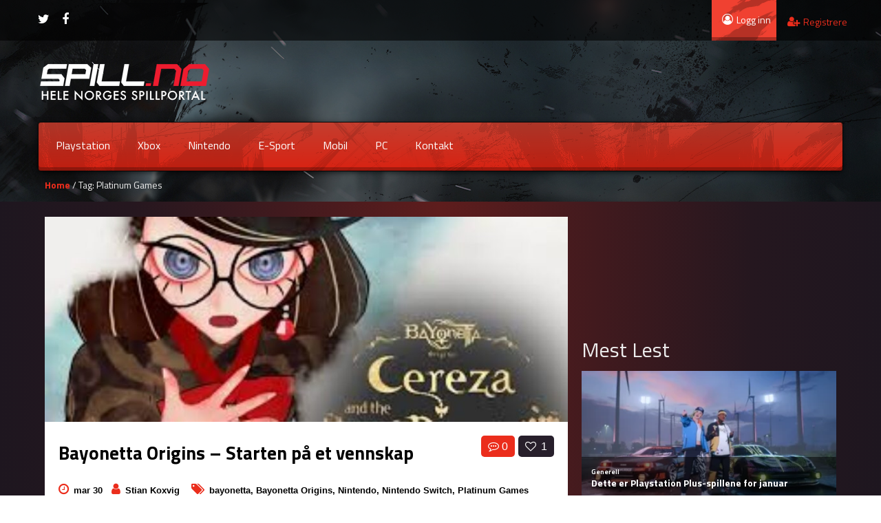

--- FILE ---
content_type: text/html; charset=UTF-8
request_url: https://spill.no/tag/platinum-games/
body_size: 21843
content:
<!DOCTYPE html>
<html lang="nb-NO" itemscope itemtype="https://schema.org/WebSite" >
	<head>

	<meta charset="UTF-8">
	<meta name="viewport" content="width=device-width, initial-scale=1">
    
    <style>
</style>    <style>

/* Customs colours for the site
 *
 * Include colours and backgrounds
 *
 * */

.psearch-content, .woocommerce ul.product_list_widget li a:hover span, body #latest-twitter-follow-link a, .latest-twitter-tweet i.fa, body .vc_images_carousel .vc_carousel-control, body a, .social a, .dropdown-menu li > a:hover, .wallnav i,  div.rating:after, footer .copyright .social a:hover, .navbar-inverse .brand:hover, .member:hover > .member-social a, footer ul li a:hover, .breadcrumbs span a, .blog-ind .post-pinfo i, #respond .add-on i, .widget .review > li:hover .read-more-link, .post-meta i, .pagination ul li a, .pagination ul > a.page-selector, .widget .block_tabs .tab-content .review-single a.read-more-link, .ticker-title, .ticker p a, .wp-clanwars-pagination a, .matchimages .matchpage-versus, .clanwar-list .maplist, .clanwar-list .maplist a, .post-pinfo .fa, .woocommerce div.product .woocommerce-tabs .panel h2, .comment-body .comment-author .comment-info a, #myModalR .modal-header h3, .bbp-forum-info i, .bbp-topic-title i {

	color:#eb2d1c;
}
footer .copyright a, footer ul li a:hover, .cart-notification span.item-name, .woocommerce div.product p.price, .price span.amount, .woocommerce .widget_shopping_cart .total span, .nm-date span, .topbar .top-ticker i, .topbar-register a, .dropdown-menu > li > a:hover, .footer_widget h3, .widget .clanwar-list .date, .overall-score .rating .fa-star:before, .overall-score .rating .fa-star-half-o:before, .mcontainer, .portfolio .pinfo a, .owl-buttons .owl-prev:before, .owl-buttons .owl-next:before, .woocommerce table.shop_table tr td a, .product_meta .posted_in a {
	color:#eb2d1c !important;
}

.gallery-item a img, .match-map .map-image img, .nextmatch_wrap img, .clan1img, .matchimages img, .blog-content blockquote, .widget ul.clanwar-list li.clanwar-item:before, .footer_widget h3.widget-title, footer ul li, .pagination ul li, .pagination ul > a.page-selector, .wp-clanwars-pagination a, .wp-clanwars-pagination span.page-numbers, .woocommerce .woocommerce-ordering select, .woocommerce .woocommerce-ordering select:focus, .woocommerce .woocommerce-ordering select:active, .woocommerce-ordering:focus, .orderby option, .woocommerce nav.woocommerce-pagination ul, .woocommerce nav.woocommerce-pagination ul li {
	border-color:#eb2d1c !important;
}
body .vc_tta-color-black.vc_tta-style-classic .vc_tta-panel .vc_tta-panel-heading, .nextmatch_wrap .vsdiv, .results-main .vsdiv, .splitter li[class*="selected"] > a, .splitter li a:hover, .ls-wp-container .ls-nav-prev,
.ls-wp-container .ls-nav-next, a.ui-accordion-header-active, .accordion-heading:hover, .block_accordion_wrapper .ui-state-hover, .cart-wrap, #buddypress div.item-list-tabs ul li a, .nextmatch_wrap .teamwrapper hr:after, .nextmatch_wrap .nm-date .gametitle, .widget .wcontainer .cat-item, .pcomments, body.home .ls-slide .comment-reply-link, .newsb-text .newsb-category, .pagination ul li a:hover, .pagination ul > a.page-selector:hover, .pagination ul > li.active > a, .r-home-team hr:after, .r-opponent-team hr:after, .wp-clanwars-pagination span.page-numbers, .wp-clanwars-pagination a:hover,.ncategory {
	background-color:#eb2d1c;
}

.news_horizontal_tabbed .comment-reply-link:hover , .beaconCircle1, .beaconCircle2, .portfolio .pview .button-medium:hover, .woocommerce nav.woocommerce-pagination ul li a:focus, .woocommerce nav.woocommerce-pagination ul li a:hover, .woocommerce nav.woocommerce-pagination ul li span.current {
	background-color:#eb2d1c!important;
}

.clanwarlist-page > li.odd, .bbp-body > ul.odd{
	background: #cecece url(https://spill.no/wp-content/themes/gameaddict/img/matches-shape.png) top right no-repeat;
}

.clanwarlist-page > li {
	background: url(https://spill.no/wp-content/themes/gameaddict/img/matches-shape.png) top right no-repeat;
}

.owl-buttons .owl-next:hover:before, .owl-buttons .owl-prev:hover:before {
	text-shadow: 0 0 10px #eb2d1c;
}

.clanwarlist-page .upcoming, .clanwar-list .scores-wrapper .draw {
	background: #fffc24 url(https://spill.no/wp-content/themes/gameaddict/img/matches-shape.png) -3% 43% no-repeat;
}

.clanwarlist-page .scores-wrapper .win {
	background: #a5d808 url(https://spill.no/wp-content/themes/gameaddict/img/matches-shape.png) -3% 43% no-repeat;
}

.clanwarlist-page .scores-wrapper .loose {
	background: #ff3000 url(https://spill.no/wp-content/themes/gameaddict/img/matches-shape.png) -3% 43% no-repeat;
}

.portfolio .row .span8 .plove a:hover, .span3 .plove a:hover, .icons-block i:hover,
 .similar-projects ul li h3,
 .member h3, .main-colour,
  .dropdown-menu li > a:focus, .dropdown-submenu:hover > a,  .pagination ul > li > a:hover, .pagination ul > li > a:focus,
  .comment-body .comment-author,  .navigation a:hover, .cart-wrap a, .member h3 a:hover {
    color:#eb2d1c;
}
.woocommerce nav.woocommerce-pagination ul li a:focus,
.block h3:first-child, .tagcloud a:hover, .progress-striped .bar ,  .bgpattern:hover > .icon, .progress-striped .bar, .member:hover > .bline, .blog-date span.date,
 .pbg, .pbg:hover, .pimage:hover > .pbg, ul.social-media li a:hover, .navigation a ,.pagination ul > .active > span, .list_carousel a.prev:hover, .list_carousel a.next:hover, .pricetable .pricetable-col.featured .pt-price, .block_toggle .open, .pricetable .pricetable-featured .pt-price, #bbpress-forums li.bbp-header, #bbpress-forums fieldset.bbp-form legend, .bbp-topic-title h3, .modal-header, .modal-body .reg-btn, #LoginWithAjax_SubmitButton .reg-btn, .title-wrapper, .footer_widget h3, buddypress div.item-list-tabs ul li.selected a, #buddypress div.item-list-tabs ul li.current a, #buddypress div.item-list-tabs ul li a:hover, .results-main-bg, .nextmatch_widget, .ticker-wrapper.has-js, .ticker-swipe  {
    background-color:#eb2d1c;
}
.navbar-inverse .brand,
.navbar-inverse .nav > li > a,
.navbar-inverse .nav > li > a  > span{
	color:#ffffff;
}
body .vc_images_carousel .vc_carousel-control:hover, body a, body a:hover, body a:active, body a:focus, body a:visited{
	color:#453f4a;
}
.dropdown .caret{
  border-top: 4px solid #ffffff !important;
 }
.bgpattern, .post-review, .widget_shopping_cart, .woocommerce .cart-notification, .cart-notification{
	background-color:#eb2d1c;
}
.navbar-inverse, .modal-header, h3.widget-title, .widget h3, .member h3.widget-title,
.widget .clanwar-list .scores, .wpb_heading,
.widget .clanwar-list .upcoming,
.widget .clanwar-list .playing,
.widget .clanwar-list .tabs li:hover a,
.widget .clanwar-list .tabs li.selected a, .blog-date span.date, .blog-date-noimg span.date, .clanwar-list .draw, .title-wrapper, .widget .clanwar-list > li:first-child, .wcontainer .block_tabs .tab-inner, .isotopeMenu:before, .cat-news .block_tabs .tab-inner, .clanwarlist-page > li:first-child {
	background-image: -webkit-linear-gradient(bottom, #d92212, #c43e2f);
	background-image: -moz-linear-gradient(bottom, #d92212, #c43e2f);
	background-image: -o-linear-gradient(bottom, #d92212, #c43e2f);
	background-image: linear-gradient(to top, #d92212, #c43e2f);
}

.widget ul.clanwar-list li.clanwar-item:before {
	background: -webkit-linear-gradient(left, #d92212, transparent);
	background: -moz-linear-gradient(right, #d92212, transparent);
	background: -o-linear-gradient(right, #d92212, transparent);
	background: linear-gradient(to right, #d92212, transparent);
}

.isotopeItemOverlay:before, .owl-item .car_image:after {
	background: -webkit-linear-gradient(bottom, #d92212, transparent)!important;
	background: -moz-linear-gradient(bottom, #d92212, transparent)!important;
	background: -o-linear-gradient(bottom, #d92212, transparent)!important;
	background: linear-gradient(to top, #d92212, transparent)!important;
}

.match-map .map-score,
.widget .clanwar-list .scores,
.widget .clanwar-list .upcoming,
.widget .clanwar-list .playing,
.clanwar-list .draw,
.widget .clanwar-list .tabs li:hover a,
.widget .clanwar-list .tabs li.selected a {

}
.button-medium, .button-small, .button-big, button[type="submit"], input[type="submit"],
body .btninvert:hover{
	background:#453f4a url(https://spill.no/wp-content/themes/gameaddict/img/menu-extra.png) top right repeat-x !important;
}
 body .btninvert, .nav-tabs > li > a:hover, .nav-tabs > li > a:focus , .block_tabs .nav-tabs li a:hover,
 .button-medium:hover, .button-small:hover, .news_horizontal_tabbed .block_tabs .nav-tabs li.ui-tabs-active a,
 .button-big:hover, .blog-date span.date:hover, input[type="submit"]:hover ,button[type="submit"]:hover,
 .pricetable .pricetable-col.featured .pt-top, .pricetable .pricetable-featured .pt-top{
    background:#f04131 url(https://spill.no/wp-content/themes/gameaddict/img/menu-extra.png) top right repeat-x !important;
}


.topbar-login{
	background-color:#f04131;
}
.topbar-login:hover{
	background-color:#453f4a;
}
.woocommerce a.button, .woocommerce button.button, .woocommerce input.button, .woocommerce #respond input#submit, .woocommerce #content input.button, .woocommerce-page a.button, .woocommerce-page button.button, .woocommerce-page input.button, .woocommerce-page #respond input#submit, .woocommerce-page #content input.button, .woocommerce div.product .woocommerce-tabs ul.tabs li a, .woocommerce #content div.product .woocommerce-tabs ul.tabs li a, .woocommerce-page div.product .woocommerce-tabs ul.tabs li a, .woocommerce-page #content div.product .woocommerce-tabs ul.tabs li a {
	background: #453f4a  !important;
}


.woocommerce a.button:hover, .woocommerce button.button:hover, .woocommerce input.button:hover, .woocommerce #respond input#submit:hover, .woocommerce #content input.button:hover, .woocommerce-page a.button:hover, .woocommerce-page button.button:hover, .woocommerce-page input.button:hover, .woocommerce-page #respond input#submit:hover, .woocommerce-page #content input.button:hover, .woocommerce div.product .woocommerce-tabs ul.tabs li.active a, .woocommerce #content div.product .woocommerce-tabs ul.tabs li.active a, .woocommerce-page div.product .woocommerce-tabs ul.tabs li.active a, .woocommerce-page #content div.product .woocommerce-tabs ul.tabs li.active a, .woocommerce table.cart td.actions .button.checkout-button {
	background: #f04131  !important;
}

.woocommerce-page .product-wrap a.button{
	background-color:#453f4a !important;
}
.woocommerce-page .product-wrap a.button:hover{
	background-color:#f04131 !important;
}
.woocommerce span.onsale, .woocommerce-page span.onsale, .woocommerce-message, .woocommerce-error, .woocommerce-info, .woocommerce .widget_price_filter .ui-slider .ui-slider-range, .woocommerce-page .widget_price_filter .ui-slider .ui-slider-range{
	background:#eb2d1c !important;
}

.woocommerce .product-wrap .add_to_cart_button.added, .woocommerce .product-wrap .add_to_cart_button.added:hover {
	border:2px solid #f04131 !important;
	background-color:#f04131 !important;
}

body .nextmatch_wrap .vsdiv:before, body .results-main .vsdiv:before,
body .nextmatch_wrap .vsdiv:after, body .results-main .vsdiv:after,
textarea:focus,
input[type="text"]:focus,
input[type="password"]:focus,
input[type="datetime"]:focus,
input[type="datetime-local"]:focus,
input[type="date"]:focus,
input[type="month"]:focus,
input[type="time"]:focus,
input[type="week"]:focus,
input[type="number"]:focus,
input[type="email"]:focus,
input[type="url"]:focus,
input[type="search"]:focus,
input[type="tel"]:focus,
input[type="color"]:focus,
.uneditable-input:focus,
.gallery-item a img:hover{
border-color:#eb2d1c;

}


.blog-content-title span.comments {
    background: #453f4a !important;
}

.block h3:first-child, #bbpress-forums li.bbp-header, #bbpress-forums fieldset.bbp-form legend, .bbp-topic-title h3, .bbp-topics-front ul.super-sticky i.icon-comment,
.bbp-topics ul.super-sticky i.icon-comment,
.bbp-topics ul.sticky i.icon-comment,
.bbp-forum-content ul.sticky i.icon-comment,
.modal-header h3, h3.widget-title, .footer_widget h3, .widget h3, .header-colour,  .member h3 a {
	color:#ffffff;
}



body.single .content-wrapper, body.page-template .blog {
	margin-top: -6px;
	background: -webkit-radial-gradient(top,#5e1d1d,#25171f,#14151f);
	background: radial-gradient(at top,#5e1d1d,#25171f,#14151f);
}

/* Backgrounds */
body .normal-page, body .portfolio, body .blog{
	background: -webkit-radial-gradient(top, #5e1d1d, #5e1d1d, #14151f);
    background: radial-gradient(at top, #5e1d1d, #25171f, #14151f);
}

header, body{

    background-attachment: fixed !important;
	background:url(https://spill.no/wp-content/themes/gameaddict/img/header.jpg) no-repeat center top !important;
}
footer .copyright p{
	color:#494b65 !important;
}
footer .copyright{

	background:url() no-repeat center top !important;
}

@media (max-width: 979px) {
.splitter li a, .nav-tabs a{
 background-color:#eb2d1c;
}
}
</style>
<meta name='robots' content='index, follow, max-image-preview:large, max-snippet:-1, max-video-preview:-1' />
	<style>img:is([sizes="auto" i], [sizes^="auto," i]) { contain-intrinsic-size: 3000px 1500px }</style>
	
	<!-- This site is optimized with the Yoast SEO plugin v26.8 - https://yoast.com/product/yoast-seo-wordpress/ -->
	<title>Platinum Games Arkiver - Spill.no</title>
	<link rel="canonical" href="https://spill.no/tag/platinum-games/" />
	<meta property="og:locale" content="nb_NO" />
	<meta property="og:type" content="article" />
	<meta property="og:title" content="Platinum Games Arkiver - Spill.no" />
	<meta property="og:url" content="https://spill.no/tag/platinum-games/" />
	<meta property="og:site_name" content="Spill.no" />
	<meta name="twitter:card" content="summary_large_image" />
	<script type="application/ld+json" class="yoast-schema-graph">{"@context":"https://schema.org","@graph":[{"@type":"CollectionPage","@id":"https://spill.no/tag/platinum-games/","url":"https://spill.no/tag/platinum-games/","name":"Platinum Games Arkiver - Spill.no","isPartOf":{"@id":"https://spill.no/#website"},"primaryImageOfPage":{"@id":"https://spill.no/tag/platinum-games/#primaryimage"},"image":{"@id":"https://spill.no/tag/platinum-games/#primaryimage"},"thumbnailUrl":"https://spill.no/wp-content/uploads/2023/03/images-3.jpeg","breadcrumb":{"@id":"https://spill.no/tag/platinum-games/#breadcrumb"},"inLanguage":"nb-NO"},{"@type":"ImageObject","inLanguage":"nb-NO","@id":"https://spill.no/tag/platinum-games/#primaryimage","url":"https://spill.no/wp-content/uploads/2023/03/images-3.jpeg","contentUrl":"https://spill.no/wp-content/uploads/2023/03/images-3.jpeg","width":300,"height":168},{"@type":"BreadcrumbList","@id":"https://spill.no/tag/platinum-games/#breadcrumb","itemListElement":[{"@type":"ListItem","position":1,"name":"Hjem","item":"https://spill.no/"},{"@type":"ListItem","position":2,"name":"Platinum Games"}]},{"@type":"WebSite","@id":"https://spill.no/#website","url":"https://spill.no/","name":"Spill.no","description":"Spillnyheter, anmeldelser og spill-community","publisher":{"@id":"https://spill.no/#organization"},"potentialAction":[{"@type":"SearchAction","target":{"@type":"EntryPoint","urlTemplate":"https://spill.no/?s={search_term_string}"},"query-input":{"@type":"PropertyValueSpecification","valueRequired":true,"valueName":"search_term_string"}}],"inLanguage":"nb-NO"},{"@type":"Organization","@id":"https://spill.no/#organization","name":"Spill.no","url":"https://spill.no/","logo":{"@type":"ImageObject","inLanguage":"nb-NO","@id":"https://spill.no/#/schema/logo/image/","url":"https://spill.no/wp-content/uploads/2014/02/spill.png","contentUrl":"https://spill.no/wp-content/uploads/2014/02/spill.png","width":251,"height":68,"caption":"Spill.no"},"image":{"@id":"https://spill.no/#/schema/logo/image/"}}]}</script>
	<!-- / Yoast SEO plugin. -->


<link rel='dns-prefetch' href='//maxcdn.bootstrapcdn.com' />
<link rel='dns-prefetch' href='//fonts.googleapis.com' />
<script type="text/javascript" id="wpp-js" src="https://spill.no/wp-content/plugins/wordpress-popular-posts/assets/js/wpp.min.js?ver=7.3.6" data-sampling="0" data-sampling-rate="100" data-api-url="https://spill.no/wp-json/wordpress-popular-posts" data-post-id="0" data-token="44fbb10acd" data-lang="0" data-debug="0"></script>
<link rel="alternate" type="application/rss+xml" title="Spill.no &raquo; Platinum Games stikkord-strøm" href="https://spill.no/tag/platinum-games/feed/" />
<script type="text/javascript">
/* <![CDATA[ */
window._wpemojiSettings = {"baseUrl":"https:\/\/s.w.org\/images\/core\/emoji\/16.0.1\/72x72\/","ext":".png","svgUrl":"https:\/\/s.w.org\/images\/core\/emoji\/16.0.1\/svg\/","svgExt":".svg","source":{"concatemoji":"https:\/\/spill.no\/wp-includes\/js\/wp-emoji-release.min.js?ver=6.8.3"}};
/*! This file is auto-generated */
!function(s,n){var o,i,e;function c(e){try{var t={supportTests:e,timestamp:(new Date).valueOf()};sessionStorage.setItem(o,JSON.stringify(t))}catch(e){}}function p(e,t,n){e.clearRect(0,0,e.canvas.width,e.canvas.height),e.fillText(t,0,0);var t=new Uint32Array(e.getImageData(0,0,e.canvas.width,e.canvas.height).data),a=(e.clearRect(0,0,e.canvas.width,e.canvas.height),e.fillText(n,0,0),new Uint32Array(e.getImageData(0,0,e.canvas.width,e.canvas.height).data));return t.every(function(e,t){return e===a[t]})}function u(e,t){e.clearRect(0,0,e.canvas.width,e.canvas.height),e.fillText(t,0,0);for(var n=e.getImageData(16,16,1,1),a=0;a<n.data.length;a++)if(0!==n.data[a])return!1;return!0}function f(e,t,n,a){switch(t){case"flag":return n(e,"\ud83c\udff3\ufe0f\u200d\u26a7\ufe0f","\ud83c\udff3\ufe0f\u200b\u26a7\ufe0f")?!1:!n(e,"\ud83c\udde8\ud83c\uddf6","\ud83c\udde8\u200b\ud83c\uddf6")&&!n(e,"\ud83c\udff4\udb40\udc67\udb40\udc62\udb40\udc65\udb40\udc6e\udb40\udc67\udb40\udc7f","\ud83c\udff4\u200b\udb40\udc67\u200b\udb40\udc62\u200b\udb40\udc65\u200b\udb40\udc6e\u200b\udb40\udc67\u200b\udb40\udc7f");case"emoji":return!a(e,"\ud83e\udedf")}return!1}function g(e,t,n,a){var r="undefined"!=typeof WorkerGlobalScope&&self instanceof WorkerGlobalScope?new OffscreenCanvas(300,150):s.createElement("canvas"),o=r.getContext("2d",{willReadFrequently:!0}),i=(o.textBaseline="top",o.font="600 32px Arial",{});return e.forEach(function(e){i[e]=t(o,e,n,a)}),i}function t(e){var t=s.createElement("script");t.src=e,t.defer=!0,s.head.appendChild(t)}"undefined"!=typeof Promise&&(o="wpEmojiSettingsSupports",i=["flag","emoji"],n.supports={everything:!0,everythingExceptFlag:!0},e=new Promise(function(e){s.addEventListener("DOMContentLoaded",e,{once:!0})}),new Promise(function(t){var n=function(){try{var e=JSON.parse(sessionStorage.getItem(o));if("object"==typeof e&&"number"==typeof e.timestamp&&(new Date).valueOf()<e.timestamp+604800&&"object"==typeof e.supportTests)return e.supportTests}catch(e){}return null}();if(!n){if("undefined"!=typeof Worker&&"undefined"!=typeof OffscreenCanvas&&"undefined"!=typeof URL&&URL.createObjectURL&&"undefined"!=typeof Blob)try{var e="postMessage("+g.toString()+"("+[JSON.stringify(i),f.toString(),p.toString(),u.toString()].join(",")+"));",a=new Blob([e],{type:"text/javascript"}),r=new Worker(URL.createObjectURL(a),{name:"wpTestEmojiSupports"});return void(r.onmessage=function(e){c(n=e.data),r.terminate(),t(n)})}catch(e){}c(n=g(i,f,p,u))}t(n)}).then(function(e){for(var t in e)n.supports[t]=e[t],n.supports.everything=n.supports.everything&&n.supports[t],"flag"!==t&&(n.supports.everythingExceptFlag=n.supports.everythingExceptFlag&&n.supports[t]);n.supports.everythingExceptFlag=n.supports.everythingExceptFlag&&!n.supports.flag,n.DOMReady=!1,n.readyCallback=function(){n.DOMReady=!0}}).then(function(){return e}).then(function(){var e;n.supports.everything||(n.readyCallback(),(e=n.source||{}).concatemoji?t(e.concatemoji):e.wpemoji&&e.twemoji&&(t(e.twemoji),t(e.wpemoji)))}))}((window,document),window._wpemojiSettings);
/* ]]> */
</script>
<link rel='stylesheet' id='jquery-tipsy-css' href='https://spill.no/wp-content/themes/gameaddict/addons/clan-wars/js/tipsy/tipsy.css?ver=0.1.7' type='text/css' media='all' />
<link rel='stylesheet' id='sbr_styles-css' href='https://spill.no/wp-content/plugins/reviews-feed/assets/css/sbr-styles.min.css?ver=2.1.1' type='text/css' media='all' />
<link rel='stylesheet' id='sbi_styles-css' href='https://spill.no/wp-content/plugins/instagram-feed/css/sbi-styles.min.css?ver=6.10.0' type='text/css' media='all' />
<style id='wp-emoji-styles-inline-css' type='text/css'>

	img.wp-smiley, img.emoji {
		display: inline !important;
		border: none !important;
		box-shadow: none !important;
		height: 1em !important;
		width: 1em !important;
		margin: 0 0.07em !important;
		vertical-align: -0.1em !important;
		background: none !important;
		padding: 0 !important;
	}
</style>
<link rel='stylesheet' id='wp-block-library-css' href='https://spill.no/wp-content/plugins/gutenberg/build/block-library/style.css?ver=21.3.0' type='text/css' media='all' />
<style id='classic-theme-styles-inline-css' type='text/css'>
/*! This file is auto-generated */
.wp-block-button__link{color:#fff;background-color:#32373c;border-radius:9999px;box-shadow:none;text-decoration:none;padding:calc(.667em + 2px) calc(1.333em + 2px);font-size:1.125em}.wp-block-file__button{background:#32373c;color:#fff;text-decoration:none}
</style>
<link rel='stylesheet' id='ideabox-star-rating-block-css' href='https://spill.no/wp-content/plugins/star-rating-block/build/style-index.css?ver=1713854410' type='text/css' media='all' />
<link rel='stylesheet' id='mpp_gutenberg-css' href='https://spill.no/wp-content/plugins/metronet-profile-picture/dist/blocks.style.build.css?ver=2.6.3' type='text/css' media='all' />
<link rel='stylesheet' id='bbp-default-css' href='https://spill.no/wp-content/plugins/bbpress/templates/default/css/bbpress.min.css?ver=2.6.14' type='text/css' media='all' />
<link rel='stylesheet' id='contact-form-7-css' href='https://spill.no/wp-content/plugins/contact-form-7/includes/css/styles.css?ver=6.1.4' type='text/css' media='all' />
<link rel='stylesheet' id='ctf_styles-css' href='https://spill.no/wp-content/plugins/custom-twitter-feeds/css/ctf-styles.min.css?ver=2.3.1' type='text/css' media='all' />
<style id='global-styles-inline-css' type='text/css'>
:root{--wp--preset--aspect-ratio--square: 1;--wp--preset--aspect-ratio--4-3: 4/3;--wp--preset--aspect-ratio--3-4: 3/4;--wp--preset--aspect-ratio--3-2: 3/2;--wp--preset--aspect-ratio--2-3: 2/3;--wp--preset--aspect-ratio--16-9: 16/9;--wp--preset--aspect-ratio--9-16: 9/16;--wp--preset--color--black: #000000;--wp--preset--color--cyan-bluish-gray: #abb8c3;--wp--preset--color--white: #ffffff;--wp--preset--color--pale-pink: #f78da7;--wp--preset--color--vivid-red: #cf2e2e;--wp--preset--color--luminous-vivid-orange: #ff6900;--wp--preset--color--luminous-vivid-amber: #fcb900;--wp--preset--color--light-green-cyan: #7bdcb5;--wp--preset--color--vivid-green-cyan: #00d084;--wp--preset--color--pale-cyan-blue: #8ed1fc;--wp--preset--color--vivid-cyan-blue: #0693e3;--wp--preset--color--vivid-purple: #9b51e0;--wp--preset--gradient--vivid-cyan-blue-to-vivid-purple: linear-gradient(135deg,rgb(6,147,227) 0%,rgb(155,81,224) 100%);--wp--preset--gradient--light-green-cyan-to-vivid-green-cyan: linear-gradient(135deg,rgb(122,220,180) 0%,rgb(0,208,130) 100%);--wp--preset--gradient--luminous-vivid-amber-to-luminous-vivid-orange: linear-gradient(135deg,rgb(252,185,0) 0%,rgb(255,105,0) 100%);--wp--preset--gradient--luminous-vivid-orange-to-vivid-red: linear-gradient(135deg,rgb(255,105,0) 0%,rgb(207,46,46) 100%);--wp--preset--gradient--very-light-gray-to-cyan-bluish-gray: linear-gradient(135deg,rgb(238,238,238) 0%,rgb(169,184,195) 100%);--wp--preset--gradient--cool-to-warm-spectrum: linear-gradient(135deg,rgb(74,234,220) 0%,rgb(151,120,209) 20%,rgb(207,42,186) 40%,rgb(238,44,130) 60%,rgb(251,105,98) 80%,rgb(254,248,76) 100%);--wp--preset--gradient--blush-light-purple: linear-gradient(135deg,rgb(255,206,236) 0%,rgb(152,150,240) 100%);--wp--preset--gradient--blush-bordeaux: linear-gradient(135deg,rgb(254,205,165) 0%,rgb(254,45,45) 50%,rgb(107,0,62) 100%);--wp--preset--gradient--luminous-dusk: linear-gradient(135deg,rgb(255,203,112) 0%,rgb(199,81,192) 50%,rgb(65,88,208) 100%);--wp--preset--gradient--pale-ocean: linear-gradient(135deg,rgb(255,245,203) 0%,rgb(182,227,212) 50%,rgb(51,167,181) 100%);--wp--preset--gradient--electric-grass: linear-gradient(135deg,rgb(202,248,128) 0%,rgb(113,206,126) 100%);--wp--preset--gradient--midnight: linear-gradient(135deg,rgb(2,3,129) 0%,rgb(40,116,252) 100%);--wp--preset--font-size--small: 13px;--wp--preset--font-size--medium: 20px;--wp--preset--font-size--large: 36px;--wp--preset--font-size--x-large: 42px;--wp--preset--spacing--20: 0.44rem;--wp--preset--spacing--30: 0.67rem;--wp--preset--spacing--40: 1rem;--wp--preset--spacing--50: 1.5rem;--wp--preset--spacing--60: 2.25rem;--wp--preset--spacing--70: 3.38rem;--wp--preset--spacing--80: 5.06rem;--wp--preset--shadow--natural: 6px 6px 9px rgba(0, 0, 0, 0.2);--wp--preset--shadow--deep: 12px 12px 50px rgba(0, 0, 0, 0.4);--wp--preset--shadow--sharp: 6px 6px 0px rgba(0, 0, 0, 0.2);--wp--preset--shadow--outlined: 6px 6px 0px -3px rgb(255, 255, 255), 6px 6px rgb(0, 0, 0);--wp--preset--shadow--crisp: 6px 6px 0px rgb(0, 0, 0);}:where(.is-layout-flex){gap: 0.5em;}:where(.is-layout-grid){gap: 0.5em;}body .is-layout-flex{display: flex;}.is-layout-flex{flex-wrap: wrap;align-items: center;}.is-layout-flex > :is(*, div){margin: 0;}body .is-layout-grid{display: grid;}.is-layout-grid > :is(*, div){margin: 0;}:where(.wp-block-columns.is-layout-flex){gap: 2em;}:where(.wp-block-columns.is-layout-grid){gap: 2em;}:where(.wp-block-post-template.is-layout-flex){gap: 1.25em;}:where(.wp-block-post-template.is-layout-grid){gap: 1.25em;}.has-black-color{color: var(--wp--preset--color--black) !important;}.has-cyan-bluish-gray-color{color: var(--wp--preset--color--cyan-bluish-gray) !important;}.has-white-color{color: var(--wp--preset--color--white) !important;}.has-pale-pink-color{color: var(--wp--preset--color--pale-pink) !important;}.has-vivid-red-color{color: var(--wp--preset--color--vivid-red) !important;}.has-luminous-vivid-orange-color{color: var(--wp--preset--color--luminous-vivid-orange) !important;}.has-luminous-vivid-amber-color{color: var(--wp--preset--color--luminous-vivid-amber) !important;}.has-light-green-cyan-color{color: var(--wp--preset--color--light-green-cyan) !important;}.has-vivid-green-cyan-color{color: var(--wp--preset--color--vivid-green-cyan) !important;}.has-pale-cyan-blue-color{color: var(--wp--preset--color--pale-cyan-blue) !important;}.has-vivid-cyan-blue-color{color: var(--wp--preset--color--vivid-cyan-blue) !important;}.has-vivid-purple-color{color: var(--wp--preset--color--vivid-purple) !important;}.has-black-background-color{background-color: var(--wp--preset--color--black) !important;}.has-cyan-bluish-gray-background-color{background-color: var(--wp--preset--color--cyan-bluish-gray) !important;}.has-white-background-color{background-color: var(--wp--preset--color--white) !important;}.has-pale-pink-background-color{background-color: var(--wp--preset--color--pale-pink) !important;}.has-vivid-red-background-color{background-color: var(--wp--preset--color--vivid-red) !important;}.has-luminous-vivid-orange-background-color{background-color: var(--wp--preset--color--luminous-vivid-orange) !important;}.has-luminous-vivid-amber-background-color{background-color: var(--wp--preset--color--luminous-vivid-amber) !important;}.has-light-green-cyan-background-color{background-color: var(--wp--preset--color--light-green-cyan) !important;}.has-vivid-green-cyan-background-color{background-color: var(--wp--preset--color--vivid-green-cyan) !important;}.has-pale-cyan-blue-background-color{background-color: var(--wp--preset--color--pale-cyan-blue) !important;}.has-vivid-cyan-blue-background-color{background-color: var(--wp--preset--color--vivid-cyan-blue) !important;}.has-vivid-purple-background-color{background-color: var(--wp--preset--color--vivid-purple) !important;}.has-black-border-color{border-color: var(--wp--preset--color--black) !important;}.has-cyan-bluish-gray-border-color{border-color: var(--wp--preset--color--cyan-bluish-gray) !important;}.has-white-border-color{border-color: var(--wp--preset--color--white) !important;}.has-pale-pink-border-color{border-color: var(--wp--preset--color--pale-pink) !important;}.has-vivid-red-border-color{border-color: var(--wp--preset--color--vivid-red) !important;}.has-luminous-vivid-orange-border-color{border-color: var(--wp--preset--color--luminous-vivid-orange) !important;}.has-luminous-vivid-amber-border-color{border-color: var(--wp--preset--color--luminous-vivid-amber) !important;}.has-light-green-cyan-border-color{border-color: var(--wp--preset--color--light-green-cyan) !important;}.has-vivid-green-cyan-border-color{border-color: var(--wp--preset--color--vivid-green-cyan) !important;}.has-pale-cyan-blue-border-color{border-color: var(--wp--preset--color--pale-cyan-blue) !important;}.has-vivid-cyan-blue-border-color{border-color: var(--wp--preset--color--vivid-cyan-blue) !important;}.has-vivid-purple-border-color{border-color: var(--wp--preset--color--vivid-purple) !important;}.has-vivid-cyan-blue-to-vivid-purple-gradient-background{background: var(--wp--preset--gradient--vivid-cyan-blue-to-vivid-purple) !important;}.has-light-green-cyan-to-vivid-green-cyan-gradient-background{background: var(--wp--preset--gradient--light-green-cyan-to-vivid-green-cyan) !important;}.has-luminous-vivid-amber-to-luminous-vivid-orange-gradient-background{background: var(--wp--preset--gradient--luminous-vivid-amber-to-luminous-vivid-orange) !important;}.has-luminous-vivid-orange-to-vivid-red-gradient-background{background: var(--wp--preset--gradient--luminous-vivid-orange-to-vivid-red) !important;}.has-very-light-gray-to-cyan-bluish-gray-gradient-background{background: var(--wp--preset--gradient--very-light-gray-to-cyan-bluish-gray) !important;}.has-cool-to-warm-spectrum-gradient-background{background: var(--wp--preset--gradient--cool-to-warm-spectrum) !important;}.has-blush-light-purple-gradient-background{background: var(--wp--preset--gradient--blush-light-purple) !important;}.has-blush-bordeaux-gradient-background{background: var(--wp--preset--gradient--blush-bordeaux) !important;}.has-luminous-dusk-gradient-background{background: var(--wp--preset--gradient--luminous-dusk) !important;}.has-pale-ocean-gradient-background{background: var(--wp--preset--gradient--pale-ocean) !important;}.has-electric-grass-gradient-background{background: var(--wp--preset--gradient--electric-grass) !important;}.has-midnight-gradient-background{background: var(--wp--preset--gradient--midnight) !important;}.has-small-font-size{font-size: var(--wp--preset--font-size--small) !important;}.has-medium-font-size{font-size: var(--wp--preset--font-size--medium) !important;}.has-large-font-size{font-size: var(--wp--preset--font-size--large) !important;}.has-x-large-font-size{font-size: var(--wp--preset--font-size--x-large) !important;}
:where(.wp-block-columns.is-layout-flex){gap: 2em;}:where(.wp-block-columns.is-layout-grid){gap: 2em;}
:root :where(.wp-block-pullquote){font-size: 1.5em;line-height: 1.6;}
:where(.wp-block-post-template.is-layout-flex){gap: 1.25em;}:where(.wp-block-post-template.is-layout-grid){gap: 1.25em;}
</style>
<link rel='stylesheet' id='cff-css' href='https://spill.no/wp-content/plugins/custom-facebook-feed/assets/css/cff-style.min.css?ver=4.3.4' type='text/css' media='all' />
<link rel='stylesheet' id='sb-font-awesome-css' href='https://maxcdn.bootstrapcdn.com/font-awesome/4.7.0/css/font-awesome.min.css?ver=6.8.3' type='text/css' media='all' />
<link rel='stylesheet' id='wordpress-popular-posts-css-css' href='https://spill.no/wp-content/plugins/wordpress-popular-posts/assets/css/wpp.css?ver=7.3.6' type='text/css' media='all' />
<link rel='stylesheet' id='gameaddict_style-css' href='https://spill.no/wp-content/themes/gameaddict-child/style.css?ver=20161130' type='text/css' media='all' />
<link rel='stylesheet' id='font-awesome-css' href='https://spill.no/wp-content/themes/gameaddict/css/font-awesome.css?ver=20161130' type='text/css' media='all' />
<link rel='stylesheet' id='font-awesome-min-css' href='https://spill.no/wp-content/themes/gameaddict/css/font-awesome.min.css?ver=20161130' type='text/css' media='all' />
<link rel='stylesheet' id='gameaddict-totop-css' href='https://spill.no/wp-content/themes/gameaddict/css/ui.totop.css?ver=20161130' type='text/css' media='all' />
<link rel='stylesheet' id='pricetable1-css' href='https://spill.no/wp-content/themes/gameaddict/addons/pricetable/css/pricetable.css?ver=20161130' type='text/css' media='all' />
<link rel='stylesheet' id='gameaddict-fonts-css' href='//fonts.googleapis.com/css?family=Oswald%3A100%2C100italic%2C200%2C200italic%2C300%2C300italic%2C400%2C400italic%2C500%2C500italic%2C600%2C600italic%2C700%2C700italic%2C800%2C800italic%2C900%2C900italic++++++++%7CRoboto%3A100%2C100italic%2C200%2C200italic%2C300%2C300italic%2C400%2C400italic%2C500%2C500italic%2C600%2C600italic%2C700%2C700italic%2C800%2C800italic%2C900%2C900italic++++++++%7COpen+Sans%3A100%2C100italic%2C200%2C200italic%2C300%2C300italic%2C400%2C400italic%2C500%2C500italic%2C600%2C600italic%2C700%2C700italic%2C800%2C800italic%2C900%2C900italic++++++++%7CTitillium+Web%3A100%2C100italic%2C200%2C200italic%2C300%2C300italic%2C400%2C400italic%2C500%2C500italic%2C600%2C600italic%2C700%2C700italic%2C800%2C800italic%2C900%2C900italic++++++++%7CRoboto+Condensed%3A100%2C100italic%2C200%2C200italic%2C300%2C300italic%2C400%2C400italic%2C500%2C500italic%2C600%2C600italic%2C700%2C700italic%2C800%2C800italic%2C900%2C900italic&#038;ver=1.0.0' type='text/css' media='all' />
<link rel='stylesheet' id='owl-style-css' href='https://spill.no/wp-content/themes/gameaddict/addons/wp-owl-carousel/owl-carousel/owl.carousel.css?ver=6.8.3' type='text/css' media='all' />
<link rel='stylesheet' id='owl-theme-css' href='https://spill.no/wp-content/themes/gameaddict/addons/wp-owl-carousel/owl-carousel/owl.theme.css?ver=6.8.3' type='text/css' media='all' />
<link rel='stylesheet' id='isotopegallery_css-css' href='https://spill.no/wp-content/plugins/sk_isotope_gallery/css/isotopegallery.css?ver=6.8.3' type='text/css' media='all' />
<link rel='stylesheet' id='parent-style-css' href='https://spill.no/wp-content/themes/gameaddict/style.css?ver=6.8.3' type='text/css' media='all' />
<script type="text/javascript" src="https://spill.no/wp-includes/js/jquery/jquery.min.js?ver=3.7.1" id="jquery-core-js"></script>
<script type="text/javascript" src="https://spill.no/wp-includes/js/jquery/jquery-migrate.min.js?ver=3.4.1" id="jquery-migrate-js"></script>
<script type="text/javascript" src="https://spill.no/wp-content/themes/gameaddict/addons/clan-wars/js/jquery.cookie.pack.js?ver=1.5.5" id="jquery-cookie-js"></script>
<script type="text/javascript" src="https://spill.no/wp-content/themes/gameaddict/addons/clan-wars/js/tabs.js?ver=1.5.5" id="wp-cw-tabs-js"></script>
<script type="text/javascript" src="https://spill.no/wp-content/themes/gameaddict/addons/clan-wars/js/tipsy/jquery.tipsy.js?ver=0.1.7" id="jquery-tipsy-js"></script>
<script type="text/javascript" src="https://spill.no/wp-content/themes/gameaddict/addons/clan-wars/js/public.js?ver=1.5.5" id="wp-cw-public-js"></script>
<script type="text/javascript" src="https://spill.no/wp-content/plugins/gutenberg/build/hooks/index.min.js?ver=84e753e2b66eb7028d38" id="wp-hooks-js"></script>
<script type="text/javascript" src="https://spill.no/wp-content/plugins/gutenberg/build/i18n/index.min.js?ver=22a1c06a0d86859c1055" id="wp-i18n-js"></script>
<script type="text/javascript" id="wp-i18n-js-after">
/* <![CDATA[ */
wp.i18n.setLocaleData( { 'text direction\u0004ltr': [ 'ltr' ] } );
/* ]]> */
</script>
<script type="text/javascript" src="https://spill.no/wp-content/plugins/sk_isotope_gallery/com/riaextended/js/tween/CSSPlugin.min.js?ver=6.8.3" id="sk_css_plugin-js"></script>
<script type="text/javascript" src="https://spill.no/wp-content/plugins/sk_isotope_gallery/com/riaextended/js/tween/easing/EasePack.min.js?ver=6.8.3" id="sk_tween_ease-js"></script>
<script type="text/javascript" src="https://spill.no/wp-content/plugins/sk_isotope_gallery/com/riaextended/js/tween/TweenMax.min.js?ver=6.8.3" id="sk_tweenmax-js"></script>
<script type="text/javascript" id="rx_isotope_gallery-js-extra">
/* <![CDATA[ */
var GALLERY_DTA_FRONT = {"IMAGES_URL":"https:\/\/spill.no\/wp-content\/plugins\/sk_isotope_gallery\/images","LOOK_AND_FEEL":"7b7b7b"};
/* ]]> */
</script>
<script type="text/javascript" src="https://spill.no/wp-content/plugins/sk_isotope_gallery/js/rx_isotope_gallery.js?ver=6.8.3" id="rx_isotope_gallery-js"></script>
<script type="text/javascript" src="https://spill.no/wp-content/plugins/sk_isotope_gallery/js/external/jquery.isotope.min.js?ver=6.8.3" id="rx_isotope-js"></script>
<script></script>
<!-- OG: 3.3.8 -->
<meta property="og:image" content="https://spill.no/wp-content/uploads/2018/04/cropped-834155becababab.png"><meta property="og:type" content="website"><meta property="og:locale" content="nb_NO"><meta property="og:site_name" content="Spill.no"><meta property="og:url" content="https://spill.no/tag/platinum-games/"><meta property="og:title" content="Platinum Games Arkiver - Spill.no">

<meta property="twitter:partner" content="ogwp"><meta property="twitter:title" content="Platinum Games Arkiver - Spill.no"><meta property="twitter:url" content="https://spill.no/tag/platinum-games/">
<meta itemprop="image" content="https://spill.no/wp-content/uploads/2018/04/cropped-834155becababab.png"><meta itemprop="name" content="Platinum Games Arkiver - Spill.no">
<!-- /OG -->

<link rel="https://api.w.org/" href="https://spill.no/wp-json/" /><link rel="alternate" title="JSON" type="application/json" href="https://spill.no/wp-json/wp/v2/tags/5029" /><link rel="EditURI" type="application/rsd+xml" title="RSD" href="https://spill.no/xmlrpc.php?rsd" />
<meta name="generator" content="WordPress 6.8.3" />
<!-- start Simple Custom CSS and JS -->
<script src = "https://cdnjs.cloudflare.com/ajax/libs/jquery/3.3.1/jquery.min.js"></script><!-- end Simple Custom CSS and JS -->
<!-- start Simple Custom CSS and JS -->
<script type="text/javascript">
jQuery(document).ajaxComplete(function($) {
if (window.location.href == ("https://" + window.location.hostname + "/") || ("https://" + window.location.hostname)) {
            var blogTitles = document.querySelectorAll(".vc_custom_heading.vc_gitem-post-data.vc_gitem-post-data-source-post_title > h4");

            var buttons = document.querySelectorAll(".vc_btn3.vc_btn3-color-juicy-pink");

            for (i = 0; i < blogTitles.length; i++) {
                var buttonLink = buttons[i].href;
                blogTitles[i].innerHTML = "<a href=" + buttonLink + ">" + blogTitles[i].innerText + "</a>";
                buttons[i].style.display = "none";
            }
	}
      
});</script>
<!-- end Simple Custom CSS and JS -->
            <style id="wpp-loading-animation-styles">@-webkit-keyframes bgslide{from{background-position-x:0}to{background-position-x:-200%}}@keyframes bgslide{from{background-position-x:0}to{background-position-x:-200%}}.wpp-widget-block-placeholder,.wpp-shortcode-placeholder{margin:0 auto;width:60px;height:3px;background:#dd3737;background:linear-gradient(90deg,#dd3737 0%,#571313 10%,#dd3737 100%);background-size:200% auto;border-radius:3px;-webkit-animation:bgslide 1s infinite linear;animation:bgslide 1s infinite linear}</style>
                <link rel="stylesheet" href="https://spill.no/wp-content/themes/gameaddict/widgets/latest_twitter/latest_twitter_widget.css" />
    <meta name="generator" content="Powered by WPBakery Page Builder - drag and drop page builder for WordPress."/>
<link rel="icon" href="https://spill.no/wp-content/uploads/2018/04/cropped-834155becababab-32x32.png" sizes="32x32" />
<link rel="icon" href="https://spill.no/wp-content/uploads/2018/04/cropped-834155becababab-192x192.png" sizes="192x192" />
<link rel="apple-touch-icon" href="https://spill.no/wp-content/uploads/2018/04/cropped-834155becababab-180x180.png" />
<meta name="msapplication-TileImage" content="https://spill.no/wp-content/uploads/2018/04/cropped-834155becababab-270x270.png" />
		<style type="text/css" id="wp-custom-css">
			.wpforms-form label {
	color: #ffffff !important;
}
.wpp-excerpt {
    color: #575757!important;
}

.wpp-views {
    display: none!important;
}

@media all and (max-width: 991px) {
	button.navbar-toggle {
		float: left;
		margin-left: 12px!important;
	}
	#main_wrapper > header > div.topbar > div {
		display: flex!important;
	}
	.container.logo { 
		display: flex;
    justify-content: center;
	}
}		</style>
		<noscript><style> .wpb_animate_when_almost_visible { opacity: 1; }</style></noscript><meta name="theme-color" content="#eb2d1c" />
</head>
<body class="archive tag tag-platinum-games tag-5029 wp-custom-logo wp-theme-gameaddict wp-child-theme-gameaddict-child wpb-js-composer js-comp-ver-8.5 vc_responsive">
<div id="main_wrapper">
	<header>
		<div class="topbar">
			<div class="container topbar-menu">
				<div class="col-lg-6 no-padding">
					<div class="social">
																																																 <a data-original-title="Twitter" data-toggle="tooltip" data-placement="bottom" class="twitter" target="_blank" href="https://twitter.com/spillno"><i class="fa fa-twitter"></i></a>						 <a data-original-title="Facebook" data-toggle="tooltip" data-placement="bottom" class="facebook" target="_blank" href="https://facebook.com/spillno"><i class="fa fa-facebook"></i></a>												</div>
				</div>
				<div class="col-lg-6 no-padding login">
																		<span class="btn btn-small topbar-login"><a href="#myModalL" data-toggle="modal"><i class="fa fa-user-circle-o"></i>Logg inn</a></span>
														<span class="btn btn-small topbar-register"><a href="#myModalR" data-toggle="modal"><i class="fa fa-user-plus"></i>Registrere</a></span>
																						</div>
			</div>
		</div>
		<div class="container  logo">
			                              <a class="brand" href="https://spill.no"> <img src="https://spill.no/wp-content/uploads/2014/02/spill.png" alt="logo"  /> </a>
             
						 <div class="clear"></div>
			     	</div>



    <!-- NAVBAR
    ================================================== -->
         <nav class="navbar navbar-inverse container">
          <div class="navbar-inner" id="menuid">
          	              <button type="button" class="navbar-toggle" data-toggle="collapse" data-target="#main_menu">
                <span class="sr-only">Toggle navigation</span>
                <span class="fa fa-bars"></span>
              </button>
				

            	
			
				<div class="search-login">

					 <form method="get" id="header-searchform" action="https://spill.no/">
							<input type="search" autocomplete="off" placeholder="Search" name="s">
							<input type="hidden" name="post_type[]" value="portfolio" />
							<input type="hidden" name="post_type[]" value="post" />
							<input type="hidden" name="post_type[]" value="page" />
							<i class="fa fa-search"></i>
					</form>
				</div>

                                <div class="menu-main-container"><ul id="main_menu" class="nav navbar-nav group navbar-collapse collapse"><li id="menu-item-1673" class="menu-item menu-item-type-taxonomy menu-item-object-category menu-item-1673"><a href="https://spill.no/category/playstation/">Playstation</a></li>
<li id="menu-item-1675" class="menu-item menu-item-type-taxonomy menu-item-object-category menu-item-1675"><a href="https://spill.no/category/xbox/">Xbox</a></li>
<li id="menu-item-1671" class="menu-item menu-item-type-taxonomy menu-item-object-category menu-item-1671"><a href="https://spill.no/category/nintendo/">Nintendo</a></li>
<li id="menu-item-1669" class="menu-item menu-item-type-taxonomy menu-item-object-category menu-item-1669"><a href="https://spill.no/category/e-sport/">E-sport</a></li>
<li id="menu-item-1670" class="menu-item menu-item-type-taxonomy menu-item-object-category menu-item-1670"><a href="https://spill.no/category/mobil/">Mobil</a></li>
<li id="menu-item-1672" class="menu-item menu-item-type-taxonomy menu-item-object-category menu-item-1672"><a href="https://spill.no/category/pc/">PC</a></li>
<li id="menu-item-1676" class="menu-item menu-item-type-post_type menu-item-object-page menu-item-1676"><a href="https://spill.no/kontakt/">Kontakt</a></li>
</ul></div>
                                <div class="clear"></div>

				<div id='magic-line'></div>

			<div class="clear"></div>
          </div><!-- /.navbar-inner -->
        </nav><!-- /.navbar -->

    <!-- Marketing messaging and featurettes
    ================================================== -->
    <!-- Wrap the rest of the page in another container to center all the content. -->
<div class="title_wrapper container">
              <div class="col-md-12 col-lg-12">
		<!-- If woocommerce -->
								 <!-- Endif woocommerce -->

            <div class="breadcrumbs"><span><a href="https://spill.no">Home</a> / Tag: Platinum Games</span></div>
        </div>
       </div>

</header>
<div class="container-fluid blog normal-page container-wrap">
<div class="container boxed">
	

			<div class="col-lg-8 col-md-8">

				
				
					<div class="blog-post">
						<div class="blog-image right">
						
							<a href="https://spill.no/bayonetta-origins-starten-pa-et-vennskap/">
																<img src="https://spill.no/wp-content/uploads/2023/03/images-3-817x320.jpeg" alt="Bayonetta Origins &#8211; Starten på et vennskap" />
							</a>

							
							<div class="blog-rating">
								
								
								
								
								
								
								
								
								
															</div><!-- blog-rating -->

						</div><!-- blog-image -->


						
						<div class="blog-content ">

							<div class="blog-date">
								<div class="pcomments">
									<a href="https://spill.no/bayonetta-origins-starten-pa-et-vennskap/#comments">
										<span class="comments"><i class="fa fa-commenting-o"></i> 0</span>
									</a>
								</div>

								<div class="plikes"><a href="#" data-toggle="tooltip" class="heart-love" id="heart-love-21774" title="Love this"><span class="likes"><span class="fa fa-heart-o"></span> 1</span></a></div>
							</div>

							<h2><a href="https://spill.no/bayonetta-origins-starten-pa-et-vennskap/"> Bayonetta Origins &#8211; Starten på et vennskap</a></h2>
								<div class="blog-info">
									<div class="post-pinfo">
										<span class="date"><i class="fa fa-clock-o"></i> mar 30</span>&nbsp;
										<span class="user"><i class="fa fa-user"></i>
											<a data-original-title=View all posts by Stian Koxvig" data-toggle="tooltip" href="#">
												Stian Koxvig											</a> &nbsp;</span>


																			<i class="fa fa-tags"></i>

																															<a href="https://spill.no/tag/bayonetta/">
												bayonetta, 											</a>
																					<a href="https://spill.no/tag/bayonetta-origins/">
												Bayonetta Origins, 											</a>
																					<a href="https://spill.no/tag/nintendo/">
												Nintendo, 											</a>
																					<a href="https://spill.no/tag/nintendo-switch/">
												Nintendo Switch, 											</a>
																					<a href="https://spill.no/tag/platinum-games/">
												Platinum Games											</a>
										
																		</div><!-- post-pinfo -->
									<div class="clear"></div>

								</div><!-- blog-info -->

							<p>Bayonetta Origins: Cereza and the Lost Demon kom ut fem måneder etter Bayonetta 3 og her har Platinum virkelig gått for det helt ukjente. De eksperimenterer med det visuelle, de lar deg spille som to karakterer samtidig, her er det [&hellip;]</p>

							<a href="https://spill.no/bayonetta-origins-starten-pa-et-vennskap/" class="button-small comment-reply-link">Read more</a>

						</div><!-- blog-content -->

					</div><!-- /.blog-post -->

				
					<div class="blog-post">
						<div class="blog-image right">
						
							<a href="https://spill.no/godt-spill-grusom-hardware-bayonetta-3/">
																<img src="https://spill.no/wp-content/uploads/2022/11/2x1_NSwitch_Bayonetta3_image1600w.jpg-817x320.webp" alt="Godt spill &#8211; grusom hardware &#8211; Bayonetta 3" />
							</a>

							
							<div class="blog-rating">
								
								
								
								
								
								
								
																	<div class="overall-score">
										<div class="rating r-4">
										</div>
									</div>
								
								
															</div><!-- blog-rating -->

						</div><!-- blog-image -->


						
						<div class="blog-content ">

							<div class="blog-date">
								<div class="pcomments">
									<a href="https://spill.no/godt-spill-grusom-hardware-bayonetta-3/#comments">
										<span class="comments"><i class="fa fa-commenting-o"></i> 0</span>
									</a>
								</div>

								<div class="plikes"><a href="#" data-toggle="tooltip" class="heart-love" id="heart-love-21378" title="Love this"><span class="likes"><span class="fa fa-heart-o"></span> 0</span></a></div>
							</div>

							<h2><a href="https://spill.no/godt-spill-grusom-hardware-bayonetta-3/"> Godt spill &#8211; grusom hardware &#8211; Bayonetta 3</a></h2>
								<div class="blog-info">
									<div class="post-pinfo">
										<span class="date"><i class="fa fa-clock-o"></i> nov 02</span>&nbsp;
										<span class="user"><i class="fa fa-user"></i>
											<a data-original-title=View all posts by Stian Koxvig" data-toggle="tooltip" href="#">
												Stian Koxvig											</a> &nbsp;</span>


																			<i class="fa fa-tags"></i>

																															<a href="https://spill.no/tag/2022/">
												2022, 											</a>
																					<a href="https://spill.no/tag/bayonetta/">
												bayonetta, 											</a>
																					<a href="https://spill.no/tag/bayonetta-3/">
												Bayonetta 3, 											</a>
																					<a href="https://spill.no/tag/nintendo/">
												Nintendo, 											</a>
																					<a href="https://spill.no/tag/nintendo-switch/">
												Nintendo Switch, 											</a>
																					<a href="https://spill.no/tag/platinum-games/">
												Platinum Games											</a>
										
																		</div><!-- post-pinfo -->
									<div class="clear"></div>

								</div><!-- blog-info -->

							<p>Dronningen av sarkastiske oneliners tilbake på Switch etter mange år i produksjon og Platinum Games viser fremdeles at de er blant de beste av de beste på å lage raske actionspill. Det har ikke vært en lett lansering opp mot [&hellip;]</p>

							<a href="https://spill.no/godt-spill-grusom-hardware-bayonetta-3/" class="button-small comment-reply-link">Read more</a>

						</div><!-- blog-content -->

					</div><!-- /.blog-post -->

				
					<div class="blog-post">
						<div class="blog-image right">
						
							<a href="https://spill.no/wonderful-101-remaster-pa-kickstarter-fullfinansiert-pa-en-halvtime/">
																<img src="https://spill.no/wp-content/uploads/2020/02/2129213-169_wonderful101_nindirect_wiiu_ot_080913-2100x1200-817x320.jpg" alt="Wonderful 101 Remaster på Kickstarter. Fullfinansiert på en halvtime." />
							</a>

							
							<div class="blog-rating">
								
								
								
								
								
								
								
								
								
															</div><!-- blog-rating -->

						</div><!-- blog-image -->


						
						<div class="blog-content ">

							<div class="blog-date">
								<div class="pcomments">
									<a href="https://spill.no/wonderful-101-remaster-pa-kickstarter-fullfinansiert-pa-en-halvtime/#comments">
										<span class="comments"><i class="fa fa-commenting-o"></i> 0</span>
									</a>
								</div>

								<div class="plikes"><a href="#" data-toggle="tooltip" class="heart-love" id="heart-love-16311" title="Love this"><span class="likes"><span class="fa fa-heart-o"></span> 1</span></a></div>
							</div>

							<h2><a href="https://spill.no/wonderful-101-remaster-pa-kickstarter-fullfinansiert-pa-en-halvtime/"> Wonderful 101 Remaster på Kickstarter. Fullfinansiert på en halvtime.</a></h2>
								<div class="blog-info">
									<div class="post-pinfo">
										<span class="date"><i class="fa fa-clock-o"></i> feb 03</span>&nbsp;
										<span class="user"><i class="fa fa-user"></i>
											<a data-original-title=View all posts by Anders Lønning" data-toggle="tooltip" href="#">
												Anders Lønning											</a> &nbsp;</span>


																			<i class="fa fa-tags"></i>

																															<a href="https://spill.no/tag/hideki-kamiya/">
												Hideki Kamiya, 											</a>
																					<a href="https://spill.no/tag/platinum/">
												platinum, 											</a>
																					<a href="https://spill.no/tag/platinum-games/">
												Platinum Games, 											</a>
																					<a href="https://spill.no/tag/wonderful-101/">
												Wonderful 101											</a>
										
																		</div><!-- post-pinfo -->
									<div class="clear"></div>

								</div><!-- blog-info -->

							<p>Over helgen begynte det å svirre rykter om at Platinum Games ville ty til Kickstarter for å få på plass finansieringen til en remaster av Wii U spiller Wonderful 101, denne gangen til Nintendo Switch. Disse ryktene har nå vist seg å [&hellip;]</p>

							<a href="https://spill.no/wonderful-101-remaster-pa-kickstarter-fullfinansiert-pa-en-halvtime/" class="button-small comment-reply-link">Read more</a>

						</div><!-- blog-content -->

					</div><!-- /.blog-post -->

				
					<div class="blog-post">
						<div class="blog-image right">
						
							<a href="https://spill.no/square-og-platinumgames-vil-gjerne-minne-oss-pa-at-babylons-fall-fortsatt-er-en-ting/">
																<img src="https://spill.no/wp-content/uploads/2019/12/Babylons-Fall-3-740x416-817x320.jpg" alt="Square og PlatinumGames vil gjerne minne oss på at Babylon&#8217;s Fall fortsatt er en ting" />
							</a>

							
							<div class="blog-rating">
								
								
								
								
								
								
								
								
								
															</div><!-- blog-rating -->

						</div><!-- blog-image -->


						
						<div class="blog-content ">

							<div class="blog-date">
								<div class="pcomments">
									<a href="https://spill.no/square-og-platinumgames-vil-gjerne-minne-oss-pa-at-babylons-fall-fortsatt-er-en-ting/#comments">
										<span class="comments"><i class="fa fa-commenting-o"></i> 0</span>
									</a>
								</div>

								<div class="plikes"><a href="#" data-toggle="tooltip" class="heart-love" id="heart-love-16035" title="Love this"><span class="likes"><span class="fa fa-heart-o"></span> 1</span></a></div>
							</div>

							<h2><a href="https://spill.no/square-og-platinumgames-vil-gjerne-minne-oss-pa-at-babylons-fall-fortsatt-er-en-ting/"> Square og PlatinumGames vil gjerne minne oss på at Babylon&#8217;s Fall fortsatt er en ting</a></h2>
								<div class="blog-info">
									<div class="post-pinfo">
										<span class="date"><i class="fa fa-clock-o"></i> des 10</span>&nbsp;
										<span class="user"><i class="fa fa-user"></i>
											<a data-original-title=View all posts by Anders Lønning" data-toggle="tooltip" href="#">
												Anders Lønning											</a> &nbsp;</span>


																			<i class="fa fa-tags"></i>

																															<a href="https://spill.no/tag/babylons-fall/">
												Babylon&#039;s Fall, 											</a>
																					<a href="https://spill.no/tag/bayonetta/">
												bayonetta, 											</a>
																					<a href="https://spill.no/tag/dark-souls/">
												dark souls, 											</a>
																					<a href="https://spill.no/tag/platinum-games/">
												Platinum Games, 											</a>
																					<a href="https://spill.no/tag/square-enix/">
												Square Enix											</a>
										
																		</div><!-- post-pinfo -->
									<div class="clear"></div>

								</div><!-- blog-info -->

							<p>Etter over et år med stillhet har vi nå for første gang sett gameplay fra det kommende spillet Babylon&#8217;s Fall fra PlatinumGames. Ut i fra hva vi kan se i trailerne minner spillet om en miks av Bayonetta og Dark Souls og undertegnede har [&hellip;]</p>

							<a href="https://spill.no/square-og-platinumgames-vil-gjerne-minne-oss-pa-at-babylons-fall-fortsatt-er-en-ting/" class="button-small comment-reply-link">Read more</a>

						</div><!-- blog-content -->

					</div><!-- /.blog-post -->

				
					<div class="blog-post">
						<div class="blog-image right">
						
							<a href="https://spill.no/oppsummering-square-enix-e3-2018/">
																<img src="https://spill.no/wp-content/uploads/2018/04/SotTR_2018_04_27_scr09_1524746696-817x320.png" alt="Oppsummering: Square Enix E3 2018" />
							</a>

							
							<div class="blog-rating">
								
								
								
								
								
								
								
								
								
															</div><!-- blog-rating -->

						</div><!-- blog-image -->


						
						<div class="blog-content ">

							<div class="blog-date">
								<div class="pcomments">
									<a href="https://spill.no/oppsummering-square-enix-e3-2018/#comments">
										<span class="comments"><i class="fa fa-commenting-o"></i> 0</span>
									</a>
								</div>

								<div class="plikes"><a href="#" data-toggle="tooltip" class="heart-love" id="heart-love-10215" title="Love this"><span class="likes"><span class="fa fa-heart-o"></span> 0</span></a></div>
							</div>

							<h2><a href="https://spill.no/oppsummering-square-enix-e3-2018/"> Oppsummering: Square Enix E3 2018</a></h2>
								<div class="blog-info">
									<div class="post-pinfo">
										<span class="date"><i class="fa fa-clock-o"></i> jun 12</span>&nbsp;
										<span class="user"><i class="fa fa-user"></i>
											<a data-original-title=View all posts by Anders Lønning" data-toggle="tooltip" href="#">
												Anders Lønning											</a> &nbsp;</span>


																			<i class="fa fa-tags"></i>

																															<a href="https://spill.no/tag/avalanche/">
												avalanche, 											</a>
																					<a href="https://spill.no/tag/babylons-fall/">
												Babylon&#039;s Fall, 											</a>
																					<a href="https://spill.no/tag/captain-spirit/">
												Captain Spirit, 											</a>
																					<a href="https://spill.no/tag/dontnod/">
												dontnod, 											</a>
																					<a href="https://spill.no/tag/dontnod-entertainment/">
												Dontnod Entertainment, 											</a>
																					<a href="https://spill.no/tag/dragon-quest-xi/">
												Dragon Quest XI, 											</a>
																					<a href="https://spill.no/tag/final-fantasy-xiv/">
												final fantasy xiv, 											</a>
																					<a href="https://spill.no/tag/just-cause-4/">
												Just Cause 4, 											</a>
																					<a href="https://spill.no/tag/life-is-strange/">
												life is strange, 											</a>
																					<a href="https://spill.no/tag/monster-hunter/">
												Monster Hunter, 											</a>
																					<a href="https://spill.no/tag/octopath-traveler/">
												Octopath Traveler, 											</a>
																					<a href="https://spill.no/tag/platinum-games/">
												Platinum Games, 											</a>
																					<a href="https://spill.no/tag/shadow-of-the-tomb-raider/">
												Shadow of the Tomb Raider, 											</a>
																					<a href="https://spill.no/tag/square-enix/">
												Square Enix, 											</a>
																					<a href="https://spill.no/tag/the-quiet-man/">
												The Quiet Man, 											</a>
																					<a href="https://spill.no/tag/tomb-raider/">
												Tomb Raider											</a>
										
																		</div><!-- post-pinfo -->
									<div class="clear"></div>

								</div><!-- blog-info -->

							<p>Det har gått tre år siden Square Enix hadde sin forrige E3 pressekonferanse, og forventningene var store med tanke på hva de kunne ha på lur nå som de endelig vendte tilbake til den største scenen av dem alle. Og [&hellip;]</p>

							<a href="https://spill.no/oppsummering-square-enix-e3-2018/" class="button-small comment-reply-link">Read more</a>

						</div><!-- blog-content -->

					</div><!-- /.blog-post -->

				
					<div class="blog-post">
						<div class="blog-image right">
						
							<a href="https://spill.no/wii-u-er-enkel-a-utvikle-til-mener-hideki-kamiya/">
																<img src="https://spill.no/wp-content/uploads/2018/06/nocat-e1527687117518-817x320.jpg" alt="Wii U er enkel å utvikle til, mener Hideki Kamiya" />
							</a>

							
							<div class="blog-rating">
								
								
								
								
								
								
								
								
								
															</div><!-- blog-rating -->

						</div><!-- blog-image -->


						
						<div class="blog-content ">

							<div class="blog-date">
								<div class="pcomments">
									<a href="https://spill.no/wii-u-er-enkel-a-utvikle-til-mener-hideki-kamiya/#comments">
										<span class="comments"><i class="fa fa-commenting-o"></i> 0</span>
									</a>
								</div>

								<div class="plikes"><a href="#" data-toggle="tooltip" class="heart-love" id="heart-love-7920" title="Love this"><span class="likes"><span class="fa fa-heart-o"></span> 0</span></a></div>
							</div>

							<h2><a href="https://spill.no/wii-u-er-enkel-a-utvikle-til-mener-hideki-kamiya/"> Wii U er enkel å utvikle til, mener Hideki Kamiya</a></h2>
								<div class="blog-info">
									<div class="post-pinfo">
										<span class="date"><i class="fa fa-clock-o"></i> jan 14</span>&nbsp;
										<span class="user"><i class="fa fa-user"></i>
											<a data-original-title=View all posts by Spill.no" data-toggle="tooltip" href="#">
												Spill.no											</a> &nbsp;</span>


																			<i class="fa fa-tags"></i>

																															<a href="https://spill.no/tag/hideki-kamiya/">
												Hideki Kamiya, 											</a>
																					<a href="https://spill.no/tag/platinum-games/">
												Platinum Games, 											</a>
																					<a href="https://spill.no/tag/wii-u/">
												wii u											</a>
										
																		</div><!-- post-pinfo -->
									<div class="clear"></div>

								</div><!-- blog-info -->

							<p>Lignende rapporter har også kommet fra indieutvikleren bak Ping 1.5+</p>

							<a href="https://spill.no/wii-u-er-enkel-a-utvikle-til-mener-hideki-kamiya/" class="button-small comment-reply-link">Read more</a>

						</div><!-- blog-content -->

					</div><!-- /.blog-post -->

				
					<div class="blog-post">
						<div class="blog-image right">
						
							<a href="https://spill.no/mot-metal-gearbossene/">
																<img src="https://spill.no/wp-content/uploads/2018/05/playstation-817x320.jpg" alt="Møt Metal Gear-bossene" />
							</a>

							
							<div class="blog-rating">
								
								
								
								
								
								
								
								
								
															</div><!-- blog-rating -->

						</div><!-- blog-image -->


						
						<div class="blog-content ">

							<div class="blog-date">
								<div class="pcomments">
									<a href="https://spill.no/mot-metal-gearbossene/#comments">
										<span class="comments"><i class="fa fa-commenting-o"></i> 0</span>
									</a>
								</div>

								<div class="plikes"><a href="#" data-toggle="tooltip" class="heart-love" id="heart-love-6652" title="Love this"><span class="likes"><span class="fa fa-heart-o"></span> 0</span></a></div>
							</div>

							<h2><a href="https://spill.no/mot-metal-gearbossene/"> Møt Metal Gear-bossene</a></h2>
								<div class="blog-info">
									<div class="post-pinfo">
										<span class="date"><i class="fa fa-clock-o"></i> jan 18</span>&nbsp;
										<span class="user"><i class="fa fa-user"></i>
											<a data-original-title=View all posts by Spill.no" data-toggle="tooltip" href="#">
												Spill.no											</a> &nbsp;</span>


																			<i class="fa fa-tags"></i>

																															<a href="https://spill.no/tag/metal-gear-rising/">
												metal gear rising, 											</a>
																					<a href="https://spill.no/tag/platinum-games/">
												Platinum Games, 											</a>
																					<a href="https://spill.no/tag/raiden/">
												Raiden, 											</a>
																					<a href="https://spill.no/tag/revengance/">
												Revengance											</a>
										
																		</div><!-- post-pinfo -->
									<div class="clear"></div>

								</div><!-- blog-info -->

							<p>Ingenting å si på kreativiteten til Platinum Games</p>

							<a href="https://spill.no/mot-metal-gearbossene/" class="button-small comment-reply-link">Read more</a>

						</div><!-- blog-content -->

					</div><!-- /.blog-post -->

				
					<div class="blog-post">
						<div class="blog-image right">
						
							<a href="https://spill.no/syv-minutter-fra-metal-gear/">
																<img src="https://spill.no/wp-content/uploads/2018/05/playstation-817x320.jpg" alt="Syv minutter fra Metal Gear" />
							</a>

							
							<div class="blog-rating">
								
								
								
								
								
								
								
								
								
															</div><!-- blog-rating -->

						</div><!-- blog-image -->


						
						<div class="blog-content ">

							<div class="blog-date">
								<div class="pcomments">
									<a href="https://spill.no/syv-minutter-fra-metal-gear/#comments">
										<span class="comments"><i class="fa fa-commenting-o"></i> 0</span>
									</a>
								</div>

								<div class="plikes"><a href="#" data-toggle="tooltip" class="heart-love" id="heart-love-6632" title="Love this"><span class="likes"><span class="fa fa-heart-o"></span> 0</span></a></div>
							</div>

							<h2><a href="https://spill.no/syv-minutter-fra-metal-gear/"> Syv minutter fra Metal Gear</a></h2>
								<div class="blog-info">
									<div class="post-pinfo">
										<span class="date"><i class="fa fa-clock-o"></i> jan 15</span>&nbsp;
										<span class="user"><i class="fa fa-user"></i>
											<a data-original-title=View all posts by Spill.no" data-toggle="tooltip" href="#">
												Spill.no											</a> &nbsp;</span>


																			<i class="fa fa-tags"></i>

																															<a href="https://spill.no/tag/metal-gear-rising/">
												metal gear rising, 											</a>
																					<a href="https://spill.no/tag/platinum-games/">
												Platinum Games, 											</a>
																					<a href="https://spill.no/tag/revengeance/">
												Revengeance											</a>
										
																		</div><!-- post-pinfo -->
									<div class="clear"></div>

								</div><!-- blog-info -->

							<p>Blodbad med Raiden</p>

							<a href="https://spill.no/syv-minutter-fra-metal-gear/" class="button-small comment-reply-link">Read more</a>

						</div><!-- blog-content -->

					</div><!-- /.blog-post -->

				
					<div class="blog-post">
						<div class="blog-image right">
						
							<a href="https://spill.no/sondagstapas-125/">
																<img src="https://spill.no/wp-content/uploads/2018/05/playstation-817x320.jpg" alt="Søndagstapas" />
							</a>

							
							<div class="blog-rating">
								
								
								
								
								
								
								
								
								
															</div><!-- blog-rating -->

						</div><!-- blog-image -->


						
						<div class="blog-content ">

							<div class="blog-date">
								<div class="pcomments">
									<a href="https://spill.no/sondagstapas-125/#comments">
										<span class="comments"><i class="fa fa-commenting-o"></i> 0</span>
									</a>
								</div>

								<div class="plikes"><a href="#" data-toggle="tooltip" class="heart-love" id="heart-love-6187" title="Love this"><span class="likes"><span class="fa fa-heart-o"></span> 0</span></a></div>
							</div>

							<h2><a href="https://spill.no/sondagstapas-125/"> Søndagstapas</a></h2>
								<div class="blog-info">
									<div class="post-pinfo">
										<span class="date"><i class="fa fa-clock-o"></i> sep 16</span>&nbsp;
										<span class="user"><i class="fa fa-user"></i>
											<a data-original-title=View all posts by Spill.no" data-toggle="tooltip" href="#">
												Spill.no											</a> &nbsp;</span>


																			<i class="fa fa-tags"></i>

																															<a href="https://spill.no/tag/343-studios/">
												343 Studios, 											</a>
																					<a href="https://spill.no/tag/arkane-studios/">
												arkane studios, 											</a>
																					<a href="https://spill.no/tag/bethesda-softworks/">
												Bethesda Softworks, 											</a>
																					<a href="https://spill.no/tag/codemasters/">
												Codemasters, 											</a>
																					<a href="https://spill.no/tag/ea-canada/">
												EA Canada, 											</a>
																					<a href="https://spill.no/tag/electronic-arts/">
												Electronic Arts, 											</a>
																					<a href="https://spill.no/tag/fuse/">
												Fuse, 											</a>
																					<a href="https://spill.no/tag/insomniac-games/">
												Insomniac Games, 											</a>
																					<a href="https://spill.no/tag/microsoft-game-studios/">
												Microsoft Game Studios, 											</a>
																					<a href="https://spill.no/tag/nhl-13/">
												NHL 13, 											</a>
																					<a href="https://spill.no/tag/nintendo/">
												Nintendo, 											</a>
																					<a href="https://spill.no/tag/platinum-games/">
												Platinum Games, 											</a>
																					<a href="https://spill.no/tag/sondagstapas/">
												Sondagstapas, 											</a>
																					<a href="https://spill.no/tag/the-wonderful-101/">
												The Wonderful 101, 											</a>
																					<a href="https://spill.no/tag/ubisoft/">
												ubisoft, 											</a>
																					<a href="https://spill.no/tag/ubisoft-montreal/">
												Ubisoft Montreal											</a>
										
																		</div><!-- post-pinfo -->
									<div class="clear"></div>

								</div><!-- blog-info -->

							<p>Denne uken har vi godbiter fra «Formula One», «NHL», «Dishonored», «The Wonderful 101», «Assassin&#8217;s Creed», «Fuse» og «Halo».</p>

							<a href="https://spill.no/sondagstapas-125/" class="button-small comment-reply-link">Read more</a>

						</div><!-- blog-content -->

					</div><!-- /.blog-post -->

				
					<div class="blog-post">
						<div class="blog-image right">
						
							<a href="https://spill.no/bayonetta-2-utgis-kun-til-wii-u/">
																<img src="https://spill.no/wp-content/uploads/2018/06/nocat-e1527687117518-817x320.jpg" alt="Bayonetta 2 utgis kun til Wii U" />
							</a>

							
							<div class="blog-rating">
								
								
								
								
								
								
								
								
								
															</div><!-- blog-rating -->

						</div><!-- blog-image -->


						
						<div class="blog-content ">

							<div class="blog-date">
								<div class="pcomments">
									<a href="https://spill.no/bayonetta-2-utgis-kun-til-wii-u/#comments">
										<span class="comments"><i class="fa fa-commenting-o"></i> 0</span>
									</a>
								</div>

								<div class="plikes"><a href="#" data-toggle="tooltip" class="heart-love" id="heart-love-6182" title="Love this"><span class="likes"><span class="fa fa-heart-o"></span> 0</span></a></div>
							</div>

							<h2><a href="https://spill.no/bayonetta-2-utgis-kun-til-wii-u/"> Bayonetta 2 utgis kun til Wii U</a></h2>
								<div class="blog-info">
									<div class="post-pinfo">
										<span class="date"><i class="fa fa-clock-o"></i> sep 14</span>&nbsp;
										<span class="user"><i class="fa fa-user"></i>
											<a data-original-title=View all posts by Spill.no" data-toggle="tooltip" href="#">
												Spill.no											</a> &nbsp;</span>


																			<i class="fa fa-tags"></i>

																															<a href="https://spill.no/tag/bayonetta/">
												bayonetta, 											</a>
																					<a href="https://spill.no/tag/nintendo/">
												Nintendo, 											</a>
																					<a href="https://spill.no/tag/platinum-games/">
												Platinum Games, 											</a>
																					<a href="https://spill.no/tag/wii-u/">
												wii u											</a>
										
																		</div><!-- post-pinfo -->
									<div class="clear"></div>

								</div><!-- blog-info -->

							<p>Og lite tyder på at det vil endre seg</p>

							<a href="https://spill.no/bayonetta-2-utgis-kun-til-wii-u/" class="button-small comment-reply-link">Read more</a>

						</div><!-- blog-content -->

					</div><!-- /.blog-post -->

				
					<div class="blog-post">
						<div class="blog-image right">
						
							<a href="https://spill.no/lages-uten-bayonettakamiya/">
																<img src="https://spill.no/wp-content/uploads/2018/05/playstation-817x320.jpg" alt="Lages uten Bayonetta-Kamiya" />
							</a>

							
							<div class="blog-rating">
								
								
								
								
								
								
								
								
								
															</div><!-- blog-rating -->

						</div><!-- blog-image -->


						
						<div class="blog-content ">

							<div class="blog-date">
								<div class="pcomments">
									<a href="https://spill.no/lages-uten-bayonettakamiya/#comments">
										<span class="comments"><i class="fa fa-commenting-o"></i> 0</span>
									</a>
								</div>

								<div class="plikes"><a href="#" data-toggle="tooltip" class="heart-love" id="heart-love-5055" title="Love this"><span class="likes"><span class="fa fa-heart-o"></span> 0</span></a></div>
							</div>

							<h2><a href="https://spill.no/lages-uten-bayonettakamiya/"> Lages uten Bayonetta-Kamiya</a></h2>
								<div class="blog-info">
									<div class="post-pinfo">
										<span class="date"><i class="fa fa-clock-o"></i> des 12</span>&nbsp;
										<span class="user"><i class="fa fa-user"></i>
											<a data-original-title=View all posts by Spill.no" data-toggle="tooltip" href="#">
												Spill.no											</a> &nbsp;</span>


																			<i class="fa fa-tags"></i>

																															<a href="https://spill.no/tag/bayonetta/">
												bayonetta, 											</a>
																					<a href="https://spill.no/tag/kojima/">
												kojima, 											</a>
																					<a href="https://spill.no/tag/metal-gear-solid/">
												Metal Gear Solid, 											</a>
																					<a href="https://spill.no/tag/mgs/">
												mgs, 											</a>
																					<a href="https://spill.no/tag/platinum-games/">
												Platinum Games, 											</a>
																					<a href="https://spill.no/tag/raiden/">
												Raiden											</a>
										
																		</div><!-- post-pinfo -->
									<div class="clear"></div>

								</div><!-- blog-info -->

							<p>Platinum Games får ikke hjelp fra stjerneutvikleren</p>

							<a href="https://spill.no/lages-uten-bayonettakamiya/" class="button-small comment-reply-link">Read more</a>

						</div><!-- blog-content -->

					</div><!-- /.blog-post -->

				
					<div class="blog-post">
						<div class="blog-image right">
						
							<a href="https://spill.no/sondagstapas-vga-ed/">
																<img src="https://spill.no/wp-content/uploads/2018/05/playstation-817x320.jpg" alt="Søndagstapas &#8211; VGA Ed." />
							</a>

							
							<div class="blog-rating">
								
								
								
								
								
								
								
								
								
															</div><!-- blog-rating -->

						</div><!-- blog-image -->


						
						<div class="blog-content ">

							<div class="blog-date">
								<div class="pcomments">
									<a href="https://spill.no/sondagstapas-vga-ed/#comments">
										<span class="comments"><i class="fa fa-commenting-o"></i> 0</span>
									</a>
								</div>

								<div class="plikes"><a href="#" data-toggle="tooltip" class="heart-love" id="heart-love-5051" title="Love this"><span class="likes"><span class="fa fa-heart-o"></span> 0</span></a></div>
							</div>

							<h2><a href="https://spill.no/sondagstapas-vga-ed/"> Søndagstapas &#8211; VGA Ed.</a></h2>
								<div class="blog-info">
									<div class="post-pinfo">
										<span class="date"><i class="fa fa-clock-o"></i> des 11</span>&nbsp;
										<span class="user"><i class="fa fa-user"></i>
											<a data-original-title=View all posts by Spill.no" data-toggle="tooltip" href="#">
												Spill.no											</a> &nbsp;</span>


																			<i class="fa fa-tags"></i>

																															<a href="https://spill.no/tag/2k-games/">
												2K Games, 											</a>
																					<a href="https://spill.no/tag/activision/">
												Activision, 											</a>
																					<a href="https://spill.no/tag/beenox/">
												Beenox, 											</a>
																					<a href="https://spill.no/tag/bioware/">
												BioWare, 											</a>
																					<a href="https://spill.no/tag/blizzard-entertainment/">
												Blizzard Entertainment, 											</a>
																					<a href="https://spill.no/tag/cnc/">
												CnC, 											</a>
																					<a href="https://spill.no/tag/command-conquer/">
												command  conquer, 											</a>
																					<a href="https://spill.no/tag/eidos/">
												Eidos, 											</a>
																					<a href="https://spill.no/tag/electronic-arts/">
												Electronic Arts, 											</a>
																					<a href="https://spill.no/tag/epic-games/">
												Epic Games, 											</a>
																					<a href="https://spill.no/tag/high-moon-studios/">
												High Moon Studios, 											</a>
																					<a href="https://spill.no/tag/io-interactive/">
												IO Interactive, 											</a>
																					<a href="https://spill.no/tag/irrational-games/">
												Irrational Games, 											</a>
																					<a href="https://spill.no/tag/kojima-productions/">
												Kojima Productions, 											</a>
																					<a href="https://spill.no/tag/konami/">
												Konami, 											</a>
																					<a href="https://spill.no/tag/microsoft-game-studios/">
												Microsoft Game Studios, 											</a>
																					<a href="https://spill.no/tag/namco-bandai-games/">
												Namco Bandai Games, 											</a>
																					<a href="https://spill.no/tag/naughty-dog/">
												Naughty Dog, 											</a>
																					<a href="https://spill.no/tag/platinum-games/">
												Platinum Games, 											</a>
																					<a href="https://spill.no/tag/remedy-entertainment/">
												Remedy Entertainment, 											</a>
																					<a href="https://spill.no/tag/sondagstapas/">
												Sondagstapas, 											</a>
																					<a href="https://spill.no/tag/sony/">
												Sony, 											</a>
																					<a href="https://spill.no/tag/squareenix/">
												SquareEnix, 											</a>
																					<a href="https://spill.no/tag/tony-hawk/">
												Tony Hawk, 											</a>
																					<a href="https://spill.no/tag/ubisoft/">
												ubisoft, 											</a>
																					<a href="https://spill.no/tag/ubisoft-montreal/">
												Ubisoft Montreal, 											</a>
																					<a href="https://spill.no/tag/ubisoft-red-storm/">
												Ubisoft Red Storm											</a>
										
																		</div><!-- post-pinfo -->
									<div class="clear"></div>

								</div><!-- blog-info -->

							<p>Med godbiter fra «Hitman», «Tony Hawk», «Tekken», «The Last of Us», «Mass Effect», «CnC», «Rainbow 6», «Alan Wake», «Spider-Man», «Transformers», «Fortnite», «Diablo», «Bioshock» og «Metal Gear».</p>

							<a href="https://spill.no/sondagstapas-vga-ed/" class="button-small comment-reply-link">Read more</a>

						</div><!-- blog-content -->

					</div><!-- /.blog-post -->

				
					<div class="blog-post">
						<div class="blog-image right">
						
							<a href="https://spill.no/sondagstapas-fyller-ar/">
																<img src="https://spill.no/wp-content/uploads/2018/05/playstation-817x320.jpg" alt="Søndagstapas &#8211; fyller år" />
							</a>

							
							<div class="blog-rating">
								
								
								
								
								
								
								
								
								
															</div><!-- blog-rating -->

						</div><!-- blog-image -->


						
						<div class="blog-content ">

							<div class="blog-date">
								<div class="pcomments">
									<a href="https://spill.no/sondagstapas-fyller-ar/#comments">
										<span class="comments"><i class="fa fa-commenting-o"></i> 0</span>
									</a>
								</div>

								<div class="plikes"><a href="#" data-toggle="tooltip" class="heart-love" id="heart-love-3983" title="Love this"><span class="likes"><span class="fa fa-heart-o"></span> 0</span></a></div>
							</div>

							<h2><a href="https://spill.no/sondagstapas-fyller-ar/"> Søndagstapas &#8211; fyller år</a></h2>
								<div class="blog-info">
									<div class="post-pinfo">
										<span class="date"><i class="fa fa-clock-o"></i> feb 06</span>&nbsp;
										<span class="user"><i class="fa fa-user"></i>
											<a data-original-title=View all posts by Spill.no" data-toggle="tooltip" href="#">
												Spill.no											</a> &nbsp;</span>


																			<i class="fa fa-tags"></i>

																															<a href="https://spill.no/tag/2k-czech/">
												2K Czech, 											</a>
																					<a href="https://spill.no/tag/2k-games/">
												2K Games, 											</a>
																					<a href="https://spill.no/tag/2k-sports/">
												2K Sports, 											</a>
																					<a href="https://spill.no/tag/bethesda-softworks/">
												Bethesda Softworks, 											</a>
																					<a href="https://spill.no/tag/bugbear-entertainment/">
												Bugbear Entertainment, 											</a>
																					<a href="https://spill.no/tag/crytek/">
												Crytek, 											</a>
																					<a href="https://spill.no/tag/electronic-arts/">
												Electronic Arts, 											</a>
																					<a href="https://spill.no/tag/from-software/">
												From Software, 											</a>
																					<a href="https://spill.no/tag/gareth/">
												Gareth, 											</a>
																					<a href="https://spill.no/tag/insomniac-games/">
												Insomniac Games, 											</a>
																					<a href="https://spill.no/tag/jeff-strain/">
												Jeff Strain, 											</a>
																					<a href="https://spill.no/tag/namco-bandai-games/">
												Namco Bandai Games, 											</a>
																					<a href="https://spill.no/tag/obsidian/">
												obsidian, 											</a>
																					<a href="https://spill.no/tag/platinum-games/">
												Platinum Games, 											</a>
																					<a href="https://spill.no/tag/project-ace/">
												Project Ace, 											</a>
																					<a href="https://spill.no/tag/rocksteady-studios/">
												Rocksteady Studios, 											</a>
																					<a href="https://spill.no/tag/saber-interactive/">
												Saber Interactive, 											</a>
																					<a href="https://spill.no/tag/snowblind-studios/">
												Snowblind Studios, 											</a>
																					<a href="https://spill.no/tag/sondagstapas/">
												Sondagstapas, 											</a>
																					<a href="https://spill.no/tag/sony/">
												Sony, 											</a>
																					<a href="https://spill.no/tag/sucker-punch-productions/">
												Sucker Punch Productions, 											</a>
																					<a href="https://spill.no/tag/undead-labs/">
												Undead Labs, 											</a>
																					<a href="https://spill.no/tag/warner-bros-interactive/">
												Warner Bros Interactive											</a>
										
																		</div><!-- post-pinfo -->
									<div class="clear"></div>

								</div><!-- blog-info -->

							<p>Denne uken har vi godbiter fra «Anarchy Reigns», «Dark Souls», «Infamous», «Ratchet &#038; Clank», «LOTR», «Crysis», «Resistance», «Top Spin», «Ridge Racer», «Inversion», «Ace Combat» og «Batman» med mer. </p>

							<a href="https://spill.no/sondagstapas-fyller-ar/" class="button-small comment-reply-link">Read more</a>

						</div><!-- blog-content -->

					</div><!-- /.blog-post -->

				
					<div class="blog-post">
						<div class="blog-image right">
						
							<a href="https://spill.no/sondagstapas-45/">
																<img src="https://spill.no/wp-content/uploads/2018/05/playstation-817x320.jpg" alt="Søndagstapas" />
							</a>

							
							<div class="blog-rating">
								
								
								
								
								
								
								
								
								
															</div><!-- blog-rating -->

						</div><!-- blog-image -->


						
						<div class="blog-content ">

							<div class="blog-date">
								<div class="pcomments">
									<a href="https://spill.no/sondagstapas-45/#comments">
										<span class="comments"><i class="fa fa-commenting-o"></i> 0</span>
									</a>
								</div>

								<div class="plikes"><a href="#" data-toggle="tooltip" class="heart-love" id="heart-love-3966" title="Love this"><span class="likes"><span class="fa fa-heart-o"></span> 0</span></a></div>
							</div>

							<h2><a href="https://spill.no/sondagstapas-45/"> Søndagstapas</a></h2>
								<div class="blog-info">
									<div class="post-pinfo">
										<span class="date"><i class="fa fa-clock-o"></i> jan 30</span>&nbsp;
										<span class="user"><i class="fa fa-user"></i>
											<a data-original-title=View all posts by Spill.no" data-toggle="tooltip" href="#">
												Spill.no											</a> &nbsp;</span>


																			<i class="fa fa-tags"></i>

																															<a href="https://spill.no/tag/activision/">
												Activision, 											</a>
																					<a href="https://spill.no/tag/codemasters/">
												Codemasters, 											</a>
																					<a href="https://spill.no/tag/electronic-arts/">
												Electronic Arts, 											</a>
																					<a href="https://spill.no/tag/epic-games/">
												Epic Games, 											</a>
																					<a href="https://spill.no/tag/people-can-fly/">
												People Can Fly, 											</a>
																					<a href="https://spill.no/tag/platinum-games/">
												Platinum Games, 											</a>
																					<a href="https://spill.no/tag/rockstar/">
												rockstar, 											</a>
																					<a href="https://spill.no/tag/sega/">
												SEGA, 											</a>
																					<a href="https://spill.no/tag/sondagstapas/">
												Sondagstapas, 											</a>
																					<a href="https://spill.no/tag/team-bondi/">
												Team Bondi, 											</a>
																					<a href="https://spill.no/tag/treyarch/">
												Treyarch, 											</a>
																					<a href="https://spill.no/tag/visceral-games/">
												Visceral Games, 											</a>
																					<a href="https://spill.no/tag/zero-point-software/">
												Zero Point Software											</a>
										
																		</div><!-- post-pinfo -->
									<div class="clear"></div>

								</div><!-- blog-info -->

							<p>Denne uken har vi godbiter fra «L.A. Noire», «Bulletstorm», «Operation Flashpoint», «Dead Space», «Anarchy Reigns», «Killzone», «Interstellar Marines» og «Call of Duty».</p>

							<a href="https://spill.no/sondagstapas-45/" class="button-small comment-reply-link">Read more</a>

						</div><!-- blog-content -->

					</div><!-- /.blog-post -->

				
					<div class="blog-post">
						<div class="blog-image right">
						
							<a href="https://spill.no/grensesprengende-action/">
																<img src="https://spill.no/wp-content/uploads/2018/05/playstation-817x320.jpg" alt="Grensesprengende action!" />
							</a>

							
							<div class="blog-rating">
								
								
								
								
								
								
								
								
								
															</div><!-- blog-rating -->

						</div><!-- blog-image -->


						
						<div class="blog-content ">

							<div class="blog-date">
								<div class="pcomments">
									<a href="https://spill.no/grensesprengende-action/#comments">
										<span class="comments"><i class="fa fa-commenting-o"></i> 0</span>
									</a>
								</div>

								<div class="plikes"><a href="#" data-toggle="tooltip" class="heart-love" id="heart-love-3748" title="Love this"><span class="likes"><span class="fa fa-heart-o"></span> 0</span></a></div>
							</div>

							<h2><a href="https://spill.no/grensesprengende-action/"> Grensesprengende action!</a></h2>
								<div class="blog-info">
									<div class="post-pinfo">
										<span class="date"><i class="fa fa-clock-o"></i> okt 27</span>&nbsp;
										<span class="user"><i class="fa fa-user"></i>
											<a data-original-title=View all posts by Spill.no" data-toggle="tooltip" href="#">
												Spill.no											</a> &nbsp;</span>


																			<i class="fa fa-tags"></i>

																															<a href="https://spill.no/tag/platinum-games/">
												Platinum Games, 											</a>
																					<a href="https://spill.no/tag/sega/">
												SEGA, 											</a>
																					<a href="https://spill.no/tag/vanquish/">
												Vanquish											</a>
										
																		</div><!-- post-pinfo -->
									<div class="clear"></div>

								</div><!-- blog-info -->

							<p>«Vanquish» er en leken actionballett</p>

							<a href="https://spill.no/grensesprengende-action/" class="button-small comment-reply-link">Read more</a>

						</div><!-- blog-content -->

					</div><!-- /.blog-post -->

				
					<div class="blog-post">
						<div class="blog-image right">
						
							<a href="https://spill.no/sondagstapas-34/">
																<img src="https://spill.no/wp-content/uploads/2018/05/playstation-817x320.jpg" alt="Søndagstapas" />
							</a>

							
							<div class="blog-rating">
								
								
								
								
								
								
								
								
								
															</div><!-- blog-rating -->

						</div><!-- blog-image -->


						
						<div class="blog-content ">

							<div class="blog-date">
								<div class="pcomments">
									<a href="https://spill.no/sondagstapas-34/#comments">
										<span class="comments"><i class="fa fa-commenting-o"></i> 0</span>
									</a>
								</div>

								<div class="plikes"><a href="#" data-toggle="tooltip" class="heart-love" id="heart-love-3692" title="Love this"><span class="likes"><span class="fa fa-heart-o"></span> 0</span></a></div>
							</div>

							<h2><a href="https://spill.no/sondagstapas-34/"> Søndagstapas</a></h2>
								<div class="blog-info">
									<div class="post-pinfo">
										<span class="date"><i class="fa fa-clock-o"></i> okt 03</span>&nbsp;
										<span class="user"><i class="fa fa-user"></i>
											<a data-original-title=View all posts by Spill.no" data-toggle="tooltip" href="#">
												Spill.no											</a> &nbsp;</span>


																			<i class="fa fa-tags"></i>

																															<a href="https://spill.no/tag/activision/">
												Activision, 											</a>
																					<a href="https://spill.no/tag/crytek/">
												Crytek, 											</a>
																					<a href="https://spill.no/tag/crytek-uk/">
												Crytek UK, 											</a>
																					<a href="https://spill.no/tag/electronic-arts/">
												Electronic Arts, 											</a>
																					<a href="https://spill.no/tag/free-radical-design/">
												Free Radical Design, 											</a>
																					<a href="https://spill.no/tag/kaos-studios/">
												Kaos Studios, 											</a>
																					<a href="https://spill.no/tag/kojima-productions/">
												Kojima Productions, 											</a>
																					<a href="https://spill.no/tag/konami/">
												Konami, 											</a>
																					<a href="https://spill.no/tag/mercury-steam/">
												mercury steam, 											</a>
																					<a href="https://spill.no/tag/namco-bandai-games/">
												Namco Bandai Games, 											</a>
																					<a href="https://spill.no/tag/ninja-theory/">
												Ninja Theory, 											</a>
																					<a href="https://spill.no/tag/platinum-games/">
												Platinum Games, 											</a>
																					<a href="https://spill.no/tag/sega/">
												SEGA, 											</a>
																					<a href="https://spill.no/tag/sondagstapas/">
												Sondagstapas, 											</a>
																					<a href="https://spill.no/tag/thq/">
												THQ, 											</a>
																					<a href="https://spill.no/tag/trauma-studios/">
												Trauma Studios, 											</a>
																					<a href="https://spill.no/tag/treyarch/">
												Treyarch, 											</a>
																					<a href="https://spill.no/tag/ubisoft/">
												ubisoft, 											</a>
																					<a href="https://spill.no/tag/ubisoft-montreal/">
												Ubisoft Montreal											</a>
										
																		</div><!-- post-pinfo -->
									<div class="clear"></div>

								</div><!-- blog-info -->

							<p>Denne uken har vi godbiter fra «Assassin&#8217;s Creed», «Enslaved», «Vanquish», «Call of Duty», «Homefront», «Crysis» og «Castlevania».</p>

							<a href="https://spill.no/sondagstapas-34/" class="button-small comment-reply-link">Read more</a>

						</div><!-- blog-content -->

					</div><!-- /.blog-post -->

				
					<div class="blog-post">
						<div class="blog-image right">
						
							<a href="https://spill.no/en-ny-legende/">
																<img src="https://spill.no/wp-content/uploads/2018/05/playstation-817x320.jpg" alt="En ny legende?" />
							</a>

							
							<div class="blog-rating">
								
								
								
								
								
								
								
								
								
															</div><!-- blog-rating -->

						</div><!-- blog-image -->


						
						<div class="blog-content ">

							<div class="blog-date">
								<div class="pcomments">
									<a href="https://spill.no/en-ny-legende/#comments">
										<span class="comments"><i class="fa fa-commenting-o"></i> 0</span>
									</a>
								</div>

								<div class="plikes"><a href="#" data-toggle="tooltip" class="heart-love" id="heart-love-3562" title="Love this"><span class="likes"><span class="fa fa-heart-o"></span> 0</span></a></div>
							</div>

							<h2><a href="https://spill.no/en-ny-legende/"> En ny legende?</a></h2>
								<div class="blog-info">
									<div class="post-pinfo">
										<span class="date"><i class="fa fa-clock-o"></i> aug 09</span>&nbsp;
										<span class="user"><i class="fa fa-user"></i>
											<a data-original-title=View all posts by Spill.no" data-toggle="tooltip" href="#">
												Spill.no											</a> &nbsp;</span>


																			<i class="fa fa-tags"></i>

																															<a href="https://spill.no/tag/action/">
												action, 											</a>
																					<a href="https://spill.no/tag/battlesuit/">
												battlesuit, 											</a>
																					<a href="https://spill.no/tag/futuristisk/">
												futuristisk, 											</a>
																					<a href="https://spill.no/tag/platinum-games/">
												Platinum Games, 											</a>
																					<a href="https://spill.no/tag/sam/">
												Sam, 											</a>
																					<a href="https://spill.no/tag/science-fiction/">
												Science Fiction, 											</a>
																					<a href="https://spill.no/tag/sega/">
												SEGA, 											</a>
																					<a href="https://spill.no/tag/shinji-mikami/">
												Shinji Mikami, 											</a>
																					<a href="https://spill.no/tag/skytespill/">
												Skytespill, 											</a>
																					<a href="https://spill.no/tag/tredjepersons/">
												tredjepersons											</a>
										
																		</div><!-- post-pinfo -->
									<div class="clear"></div>

								</div><!-- blog-info -->

							<p>Platinum Games og Sega har sluppet en ny trailer fra det høyt forventede «Vanquish». </p>

							<a href="https://spill.no/en-ny-legende/" class="button-small comment-reply-link">Read more</a>

						</div><!-- blog-content -->

					</div><!-- /.blog-post -->

				
					<div class="blog-post">
						<div class="blog-image right">
						
							<a href="https://spill.no/sondagstapas-17/">
																<img src="https://spill.no/wp-content/uploads/2018/05/playstation-817x320.jpg" alt="Søndagstapas" />
							</a>

							
							<div class="blog-rating">
								
								
								
								
								
								
								
								
								
															</div><!-- blog-rating -->

						</div><!-- blog-image -->


						
						<div class="blog-content ">

							<div class="blog-date">
								<div class="pcomments">
									<a href="https://spill.no/sondagstapas-17/#comments">
										<span class="comments"><i class="fa fa-commenting-o"></i> 0</span>
									</a>
								</div>

								<div class="plikes"><a href="#" data-toggle="tooltip" class="heart-love" id="heart-love-3423" title="Love this"><span class="likes"><span class="fa fa-heart-o"></span> 0</span></a></div>
							</div>

							<h2><a href="https://spill.no/sondagstapas-17/"> Søndagstapas</a></h2>
								<div class="blog-info">
									<div class="post-pinfo">
										<span class="date"><i class="fa fa-clock-o"></i> jun 06</span>&nbsp;
										<span class="user"><i class="fa fa-user"></i>
											<a data-original-title=View all posts by Spill.no" data-toggle="tooltip" href="#">
												Spill.no											</a> &nbsp;</span>


																			<i class="fa fa-tags"></i>

																															<a href="https://spill.no/tag/activision/">
												Activision, 											</a>
																					<a href="https://spill.no/tag/beenox/">
												Beenox, 											</a>
																					<a href="https://spill.no/tag/crytek/">
												Crytek, 											</a>
																					<a href="https://spill.no/tag/ea-bright-day/">
												EA Bright Day, 											</a>
																					<a href="https://spill.no/tag/eidos/">
												Eidos, 											</a>
																					<a href="https://spill.no/tag/eidos-montreal/">
												Eidos Montreal, 											</a>
																					<a href="https://spill.no/tag/electronic-arts/">
												Electronic Arts, 											</a>
																					<a href="https://spill.no/tag/platinum-games/">
												Platinum Games, 											</a>
																					<a href="https://spill.no/tag/rockstar-games/">
												Rockstar Games, 											</a>
																					<a href="https://spill.no/tag/sega/">
												SEGA, 											</a>
																					<a href="https://spill.no/tag/sondagstapas/">
												Sondagstapas, 											</a>
																					<a href="https://spill.no/tag/sony/">
												Sony, 											</a>
																					<a href="https://spill.no/tag/sony-computer-entertainme/">
												Sony Computer Entertainme, 											</a>
																					<a href="https://spill.no/tag/squareenix/">
												SquareEnix, 											</a>
																					<a href="https://spill.no/tag/squareenix-europe/">
												SquareEnix Europe, 											</a>
																					<a href="https://spill.no/tag/sucker-punch-productions/">
												Sucker Punch Productions, 											</a>
																					<a href="https://spill.no/tag/team-bondi/">
												Team Bondi, 											</a>
																					<a href="https://spill.no/tag/thq/">
												THQ, 											</a>
																					<a href="https://spill.no/tag/volition/">
												Volition											</a>
										
																		</div><!-- post-pinfo -->
									<div class="clear"></div>

								</div><!-- blog-info -->

							<p>Denne uken har vi godbiter fra «Harry Potter», «Deus Ex», «Spider-man», «Red Faction», «Vanquish», «Crysis», «Infamous» og «L.A. Noire».</p>

							<a href="https://spill.no/sondagstapas-17/" class="button-small comment-reply-link">Read more</a>

						</div><!-- blog-content -->

					</div><!-- /.blog-post -->

				
					<div class="blog-post">
						<div class="blog-image right">
						
							<a href="https://spill.no/sondagstapas-8/">
																<img src="https://spill.no/wp-content/uploads/2018/05/playstation-817x320.jpg" alt="Søndagstapas" />
							</a>

							
							<div class="blog-rating">
								
								
								
								
								
								
								
								
								
															</div><!-- blog-rating -->

						</div><!-- blog-image -->


						
						<div class="blog-content ">

							<div class="blog-date">
								<div class="pcomments">
									<a href="https://spill.no/sondagstapas-8/#comments">
										<span class="comments"><i class="fa fa-commenting-o"></i> 0</span>
									</a>
								</div>

								<div class="plikes"><a href="#" data-toggle="tooltip" class="heart-love" id="heart-love-3292" title="Love this"><span class="likes"><span class="fa fa-heart-o"></span> 0</span></a></div>
							</div>

							<h2><a href="https://spill.no/sondagstapas-8/"> Søndagstapas</a></h2>
								<div class="blog-info">
									<div class="post-pinfo">
										<span class="date"><i class="fa fa-clock-o"></i> apr 04</span>&nbsp;
										<span class="user"><i class="fa fa-user"></i>
											<a data-original-title=View all posts by Spill.no" data-toggle="tooltip" href="#">
												Spill.no											</a> &nbsp;</span>


																			<i class="fa fa-tags"></i>

																															<a href="https://spill.no/tag/2k-games/">
												2K Games, 											</a>
																					<a href="https://spill.no/tag/activision/">
												Activision, 											</a>
																					<a href="https://spill.no/tag/aprilsnarr/">
												Aprilsnarr, 											</a>
																					<a href="https://spill.no/tag/beenox/">
												Beenox, 											</a>
																					<a href="https://spill.no/tag/bungie/">
												Bungie, 											</a>
																					<a href="https://spill.no/tag/ign/">
												IGN, 											</a>
																					<a href="https://spill.no/tag/microsoft-game-studios/">
												Microsoft Game Studios, 											</a>
																					<a href="https://spill.no/tag/nintendo/">
												Nintendo, 											</a>
																					<a href="https://spill.no/tag/platinum-games/">
												Platinum Games, 											</a>
																					<a href="https://spill.no/tag/remedy-entertainment/">
												Remedy Entertainment, 											</a>
																					<a href="https://spill.no/tag/rockstar-games/">
												Rockstar Games, 											</a>
																					<a href="https://spill.no/tag/rockstar-san-diego/">
												Rockstar San Diego, 											</a>
																					<a href="https://spill.no/tag/sega/">
												SEGA, 											</a>
																					<a href="https://spill.no/tag/sondagstapas/">
												Sondagstapas, 											</a>
																					<a href="https://spill.no/tag/team-ninja/">
												Team Ninja											</a>
										
																		</div><!-- post-pinfo -->
									<div class="clear"></div>

								</div><!-- blog-info -->

							<p>Denne uken har vi godbiter fra serier som «Red Dead Redemption», «Metroid», «Spider-Man», «Vanquish» og «Alan Wake».</p>

							<a href="https://spill.no/sondagstapas-8/" class="button-small comment-reply-link">Read more</a>

						</div><!-- blog-content -->

					</div><!-- /.blog-post -->

				
					<div class="blog-post">
						<div class="blog-image right">
						
							<a href="https://spill.no/sondagstapas-4/">
																<img src="https://spill.no/wp-content/uploads/2018/05/playstation-817x320.jpg" alt="Søndagstapas" />
							</a>

							
							<div class="blog-rating">
								
								
								
								
								
								
								
								
								
															</div><!-- blog-rating -->

						</div><!-- blog-image -->


						
						<div class="blog-content ">

							<div class="blog-date">
								<div class="pcomments">
									<a href="https://spill.no/sondagstapas-4/#comments">
										<span class="comments"><i class="fa fa-commenting-o"></i> 0</span>
									</a>
								</div>

								<div class="plikes"><a href="#" data-toggle="tooltip" class="heart-love" id="heart-love-3230" title="Love this"><span class="likes"><span class="fa fa-heart-o"></span> 0</span></a></div>
							</div>

							<h2><a href="https://spill.no/sondagstapas-4/"> Søndagstapas</a></h2>
								<div class="blog-info">
									<div class="post-pinfo">
										<span class="date"><i class="fa fa-clock-o"></i> mar 07</span>&nbsp;
										<span class="user"><i class="fa fa-user"></i>
											<a data-original-title=View all posts by Spill.no" data-toggle="tooltip" href="#">
												Spill.no											</a> &nbsp;</span>


																			<i class="fa fa-tags"></i>

																															<a href="https://spill.no/tag/2k-czech/">
												2K Czech, 											</a>
																					<a href="https://spill.no/tag/2k-games/">
												2K Games, 											</a>
																					<a href="https://spill.no/tag/bethesda-softworks/">
												Bethesda Softworks, 											</a>
																					<a href="https://spill.no/tag/crystal-dynamics/">
												Crystal Dynamics, 											</a>
																					<a href="https://spill.no/tag/eidos/">
												Eidos, 											</a>
																					<a href="https://spill.no/tag/illusion-softworks/">
												Illusion Softworks, 											</a>
																					<a href="https://spill.no/tag/obsidian-entertainment/">
												Obsidian Entertainment, 											</a>
																					<a href="https://spill.no/tag/platinum-games/">
												Platinum Games, 											</a>
																					<a href="https://spill.no/tag/sega/">
												SEGA, 											</a>
																					<a href="https://spill.no/tag/sondagstapas/">
												Sondagstapas, 											</a>
																					<a href="https://spill.no/tag/sony/">
												Sony, 											</a>
																					<a href="https://spill.no/tag/sony-santa-monica-studios/">
												Sony Santa Monica Studios, 											</a>
																					<a href="https://spill.no/tag/squareenix/">
												SquareEnix, 											</a>
																					<a href="https://spill.no/tag/valve/">
												Valve											</a>
										
																		</div><!-- post-pinfo -->
									<div class="clear"></div>

								</div><!-- blog-info -->

							<p>Denne uken har vi godbiter fra «Tomb Raider», «Portal», «Mafia», «Vanquish», «God of War» og «Fallout».</p>

							<a href="https://spill.no/sondagstapas-4/" class="button-small comment-reply-link">Read more</a>

						</div><!-- blog-content -->

					</div><!-- /.blog-post -->

				
				<div class="pagination">
					<ul>
																	</ul>
				</div>

				<div class="clear"></div>
			</div><!-- /.col-lg-8 -->

			<div class="col-lg-4 col-md-4 sidebar">
									<div class="widget-1 first widget">
<figure class="wp-block-embed is-type-rich is-provider-spotify wp-block-embed-spotify wp-embed-aspect-21-9 wp-has-aspect-ratio"><div class="wp-block-embed__wrapper">
<iframe title="Spotify Embed: Spill.pod" style="border-radius: 12px" width="100%" height="152" frameborder="0" allowfullscreen allow="autoplay; clipboard-write; encrypted-media; fullscreen; picture-in-picture" loading="lazy" src="https://open.spotify.com/embed/show/6yHQ56p8ocd7o5wVZcrInU?utm_source=oembed"></iframe>
</div></figure>
</div><div class="widget-2 last widget"><div class="popular-posts"><h2>Mest Lest</h2><div class="popular-posts-sr"><style>.wpp-tiles { margin-left: 0; margin-right: 0; padding: 0; } .wpp-tiles li { position: relative; list-style: none; margin: 0 0 1.2em 0; padding: 0; } .in-preview-mode .wpp-tiles li { margin: 0 0 1.2em 0; padding: 0; } .wpp-tiles li:last-of-type { margin: 0; } .wpp-tiles li .wpp-thumbnail { overflow: hidden; display: block; margin: 0; width: 100%; height: auto; font-size: 0.8em; line-height: 1; background: #f0f0f0; border: none; } .wpp-tiles li .wpp-thumbnail.wpp_def_no_src { object-fit: contain; } .wpp-tiles li a { text-decoration: none; } .wpp-tiles li a:hover { text-decoration: underline; } .wpp-tiles li .wpp-post-data { position: absolute; left: 0; bottom: 0; padding: .75em 1em 1em; width: 100%; box-sizing: border-box; background: rgba(0, 0, 0, 0.5); } .wpp-tiles li .wpp-post-data .category, .wpp-tiles li .wpp-post-data .wpp-post-title { color: #fff; font-weight: bold; } .wpp-tiles li .wpp-post-data .category { margin: 0; font-size: 0.7em; line-height: 1; } .wpp-tiles li .wpp-post-data .wpp-post-title { display: block; margin: 0 0 0; font-size: 1em; line-height: 1.2; }</style>
<ul class="wpp-list wpp-tiles">
<li class=""><a href="https://spill.no/dette-er-ps-spillene-for-januar/" target="_self"><img src="https://spill.no/wp-content/uploads/wordpress-popular-posts/26464-featured-320x160.webp" srcset="https://spill.no/wp-content/uploads/wordpress-popular-posts/26464-featured-320x160.webp, https://spill.no/wp-content/uploads/wordpress-popular-posts/26464-featured-320x160@1.5x.webp 1.5x" width="320" height="160" alt="" class="wpp-thumbnail wpp_featured wpp_cached_thumb" decoding="async" loading="lazy"></a><div class="wpp-post-data"><a href="https://spill.no/category/nyheter/" class="wpp-taxonomy category category-1">Generell</a> <a href="https://spill.no/dette-er-ps-spillene-for-januar/" class="wpp-post-title" target="_self">Dette er Playstation Plus-spillene for januar</a></div></li>
<li class=""><a href="https://spill.no/dette-er-playstation-plus-spillene-for-februar/" target="_self"><img src="https://spill.no/wp-content/uploads/wordpress-popular-posts/26667-featured-320x160.jpg" srcset="https://spill.no/wp-content/uploads/wordpress-popular-posts/26667-featured-320x160.jpg, https://spill.no/wp-content/uploads/wordpress-popular-posts/26667-featured-320x160@1.5x.jpg 1.5x, https://spill.no/wp-content/uploads/wordpress-popular-posts/26667-featured-320x160@2x.jpg 2x, https://spill.no/wp-content/uploads/wordpress-popular-posts/26667-featured-320x160@2.5x.jpg 2.5x, https://spill.no/wp-content/uploads/wordpress-popular-posts/26667-featured-320x160@3x.jpg 3x" width="320" height="160" alt="" class="wpp-thumbnail wpp_featured wpp_cached_thumb" decoding="async" loading="lazy"></a><div class="wpp-post-data"><a href="https://spill.no/category/nyheter/" class="wpp-taxonomy category category-1">Generell</a> <a href="https://spill.no/dette-er-playstation-plus-spillene-for-februar/" class="wpp-post-title" target="_self">Dette er PlayStation Plus-spillene for februar</a></div></li>
<li class=""><a href="https://spill.no/spill-vi-ser-frem-til-i-2026-anders/" target="_self"><img src="https://spill.no/wp-content/uploads/wordpress-popular-posts/26267-featured-320x160.jpg" srcset="https://spill.no/wp-content/uploads/wordpress-popular-posts/26267-featured-320x160.jpg, https://spill.no/wp-content/uploads/wordpress-popular-posts/26267-featured-320x160@1.5x.jpg 1.5x, https://spill.no/wp-content/uploads/wordpress-popular-posts/26267-featured-320x160@2x.jpg 2x, https://spill.no/wp-content/uploads/wordpress-popular-posts/26267-featured-320x160@2.5x.jpg 2.5x, https://spill.no/wp-content/uploads/wordpress-popular-posts/26267-featured-320x160@3x.jpg 3x" width="320" height="160" alt="" class="wpp-thumbnail wpp_featured wpp_cached_thumb" decoding="async" loading="lazy"></a><div class="wpp-post-data"><a href="https://spill.no/category/nyheter/" class="wpp-taxonomy category category-1">Generell</a> <a href="https://spill.no/spill-vi-ser-frem-til-i-2026-anders/" class="wpp-post-title" target="_self">Spill vi ser frem til i 2026 – Anders</a></div></li>
<li class=""><a href="https://spill.no/spill-vi-ser-frem-til-i-2026-nichlas/" target="_self"><img src="https://spill.no/wp-content/uploads/wordpress-popular-posts/26357-featured-320x160.jpg" srcset="https://spill.no/wp-content/uploads/wordpress-popular-posts/26357-featured-320x160.jpg, https://spill.no/wp-content/uploads/wordpress-popular-posts/26357-featured-320x160@1.5x.jpg 1.5x, https://spill.no/wp-content/uploads/wordpress-popular-posts/26357-featured-320x160@2x.jpg 2x, https://spill.no/wp-content/uploads/wordpress-popular-posts/26357-featured-320x160@2.5x.jpg 2.5x, https://spill.no/wp-content/uploads/wordpress-popular-posts/26357-featured-320x160@3x.jpg 3x" width="320" height="160" alt="" class="wpp-thumbnail wpp_featured wpp_cached_thumb" decoding="async" loading="lazy"></a><div class="wpp-post-data"><a href="https://spill.no/category/nyheter/" class="wpp-taxonomy category category-1">Generell</a> <a href="https://spill.no/spill-vi-ser-frem-til-i-2026-nichlas/" class="wpp-post-title" target="_self">Spill vi ser frem til i 2026 – Nichlas</a></div></li>
<li class=""><a href="https://spill.no/spill-vi-ser-frem-til-i-2026-marte/" target="_self"><img src="https://spill.no/wp-content/uploads/wordpress-popular-posts/26455-featured-320x160.png" srcset="https://spill.no/wp-content/uploads/wordpress-popular-posts/26455-featured-320x160.png, https://spill.no/wp-content/uploads/wordpress-popular-posts/26455-featured-320x160@1.5x.png 1.5x, https://spill.no/wp-content/uploads/wordpress-popular-posts/26455-featured-320x160@2x.png 2x, https://spill.no/wp-content/uploads/wordpress-popular-posts/26455-featured-320x160@2.5x.png 2.5x, https://spill.no/wp-content/uploads/wordpress-popular-posts/26455-featured-320x160@3x.png 3x" width="320" height="160" alt="" class="wpp-thumbnail wpp_featured wpp_cached_thumb" decoding="async" loading="lazy"></a><div class="wpp-post-data"><a href="https://spill.no/category/nyheter/" class="wpp-taxonomy category category-1">Generell</a> <a href="https://spill.no/spill-vi-ser-frem-til-i-2026-marte/" class="wpp-post-title" target="_self">Spill vi ser frem til i 2026 – Marte</a></div></li>
<li class=""><a href="https://spill.no/ukens-spillnytt-12/" target="_self"><img src="https://spill.no/wp-content/uploads/wordpress-popular-posts/26492-featured-320x160.webp" srcset="https://spill.no/wp-content/uploads/wordpress-popular-posts/26492-featured-320x160.webp, https://spill.no/wp-content/uploads/wordpress-popular-posts/26492-featured-320x160@1.5x.webp 1.5x, https://spill.no/wp-content/uploads/wordpress-popular-posts/26492-featured-320x160@2x.webp 2x, https://spill.no/wp-content/uploads/wordpress-popular-posts/26492-featured-320x160@2.5x.webp 2.5x, https://spill.no/wp-content/uploads/wordpress-popular-posts/26492-featured-320x160@3x.webp 3x" width="320" height="160" alt="" class="wpp-thumbnail wpp_featured wpp_cached_thumb" decoding="async" loading="lazy"></a><div class="wpp-post-data"><a href="https://spill.no/category/nyheter/" class="wpp-taxonomy category category-1">Generell</a> <a href="https://spill.no/ukens-spillnytt-12/" class="wpp-post-title" target="_self">Ukens spillnytt</a></div></li>
<li class=""><a href="https://spill.no/spill-vi-ser-frem-til-i-2026-john-edvard/" target="_self"><img src="https://spill.no/wp-content/uploads/wordpress-popular-posts/26400-featured-320x160.jpg" srcset="https://spill.no/wp-content/uploads/wordpress-popular-posts/26400-featured-320x160.jpg, https://spill.no/wp-content/uploads/wordpress-popular-posts/26400-featured-320x160@1.5x.jpg 1.5x, https://spill.no/wp-content/uploads/wordpress-popular-posts/26400-featured-320x160@2x.jpg 2x, https://spill.no/wp-content/uploads/wordpress-popular-posts/26400-featured-320x160@2.5x.jpg 2.5x, https://spill.no/wp-content/uploads/wordpress-popular-posts/26400-featured-320x160@3x.jpg 3x" width="320" height="160" alt="" class="wpp-thumbnail wpp_featured wpp_cached_thumb" decoding="async" loading="lazy"></a><div class="wpp-post-data"><a href="https://spill.no/category/action/" class="wpp-taxonomy category category-121">Action</a>, <a href="https://spill.no/category/adventure/" class="wpp-taxonomy category category-2">Adventure</a>, <a href="https://spill.no/category/annet/" class="wpp-taxonomy category category-7945">Annet</a>, <a href="https://spill.no/category/nintendo/" class="wpp-taxonomy category category-80">Nintendo</a> <a href="https://spill.no/spill-vi-ser-frem-til-i-2026-john-edvard/" class="wpp-post-title" target="_self">Spill vi ser frem til i 2026 – John Edvard</a></div></li>
<li class=""><a href="https://spill.no/spill-vi-gleder-oss-til-i-2026-michael/" target="_self"><img src="https://spill.no/wp-content/uploads/wordpress-popular-posts/26471-featured-320x160.jpg" srcset="https://spill.no/wp-content/uploads/wordpress-popular-posts/26471-featured-320x160.jpg, https://spill.no/wp-content/uploads/wordpress-popular-posts/26471-featured-320x160@1.5x.jpg 1.5x, https://spill.no/wp-content/uploads/wordpress-popular-posts/26471-featured-320x160@2x.jpg 2x, https://spill.no/wp-content/uploads/wordpress-popular-posts/26471-featured-320x160@2.5x.jpg 2.5x, https://spill.no/wp-content/uploads/wordpress-popular-posts/26471-featured-320x160@3x.jpg 3x" width="320" height="160" alt="" class="wpp-thumbnail wpp_featured wpp_cached_thumb" decoding="async" loading="lazy"></a><div class="wpp-post-data"><a href="https://spill.no/category/nyheter/" class="wpp-taxonomy category category-1">Generell</a> <a href="https://spill.no/spill-vi-gleder-oss-til-i-2026-michael/" class="wpp-post-title" target="_self">Spill vi gleder oss til i 2026 – Michael</a></div></li>
<li class=""><a href="https://spill.no/steelseries-arctis-nova-elite-nar-kun-det-beste-er-godt-nok/" target="_self"><img src="https://spill.no/wp-content/uploads/wordpress-popular-posts/26576-featured-320x160.avif" srcset="https://spill.no/wp-content/uploads/wordpress-popular-posts/26576-featured-320x160.avif, https://spill.no/wp-content/uploads/wordpress-popular-posts/26576-featured-320x160@1.5x.avif 1.5x, https://spill.no/wp-content/uploads/wordpress-popular-posts/26576-featured-320x160@2x.avif 2x, https://spill.no/wp-content/uploads/wordpress-popular-posts/26576-featured-320x160@2.5x.avif 2.5x, https://spill.no/wp-content/uploads/wordpress-popular-posts/26576-featured-320x160@3x.avif 3x" width="320" height="160" alt="" class="wpp-thumbnail wpp_featured wpp_cached_thumb" decoding="async" loading="lazy"></a><div class="wpp-post-data"><a href="https://spill.no/category/nyheter/" class="wpp-taxonomy category category-1">Generell</a> <a href="https://spill.no/steelseries-arctis-nova-elite-nar-kun-det-beste-er-godt-nok/" class="wpp-post-title" target="_self">Steelseries Arctis Nova Elite – Når kun det beste er godt nok</a></div></li>
<li class=""><a href="https://spill.no/__trashed-2/" target="_self"><img src="https://spill.no/wp-content/uploads/wordpress-popular-posts/26546-featured-320x160.jpg" srcset="https://spill.no/wp-content/uploads/wordpress-popular-posts/26546-featured-320x160.jpg, https://spill.no/wp-content/uploads/wordpress-popular-posts/26546-featured-320x160@1.5x.jpg 1.5x, https://spill.no/wp-content/uploads/wordpress-popular-posts/26546-featured-320x160@2x.jpg 2x, https://spill.no/wp-content/uploads/wordpress-popular-posts/26546-featured-320x160@2.5x.jpg 2.5x, https://spill.no/wp-content/uploads/wordpress-popular-posts/26546-featured-320x160@3x.jpg 3x" width="320" height="160" alt="" class="wpp-thumbnail wpp_featured wpp_cached_thumb" decoding="async" loading="lazy"></a><div class="wpp-post-data"><a href="https://spill.no/category/nyheter/" class="wpp-taxonomy category category-1">Generell</a> <a href="https://spill.no/__trashed-2/" class="wpp-post-title" target="_self">Tombi 2 :The Evil Swine Returns – Ikke helt «Special Edition»</a></div></li>

</ul>
</div></div></div>							</div><!-- /.col-lg-4 -->

		</div><!-- /.row -->

	 <!-- /container -->

</div>
<!-- /blog normal-page container-wrap -->


    <footer class="container-fluid no-padding">
            <div class="container">
                    		<div class="widget-1 first footer_widget col-lg-4"><div class="title-wrapper"><h3 class="widget-title">Kategorier</h3><div class="clear"></div></div><div class="menu-main-container"><ul id="menu-main-1" class="menu"><li class="menu-item menu-item-type-taxonomy menu-item-object-category menu-item-1673"><a href="https://spill.no/category/playstation/">Playstation</a></li>
<li class="menu-item menu-item-type-taxonomy menu-item-object-category menu-item-1675"><a href="https://spill.no/category/xbox/">Xbox</a></li>
<li class="menu-item menu-item-type-taxonomy menu-item-object-category menu-item-1671"><a href="https://spill.no/category/nintendo/">Nintendo</a></li>
<li class="menu-item menu-item-type-taxonomy menu-item-object-category menu-item-1669"><a href="https://spill.no/category/e-sport/">E-sport</a></li>
<li class="menu-item menu-item-type-taxonomy menu-item-object-category menu-item-1670"><a href="https://spill.no/category/mobil/">Mobil</a></li>
<li class="menu-item menu-item-type-taxonomy menu-item-object-category menu-item-1672"><a href="https://spill.no/category/pc/">PC</a></li>
<li class="menu-item menu-item-type-post_type menu-item-object-page menu-item-1676"><a href="https://spill.no/kontakt/">Kontakt</a></li>
</ul></div></div><div class="widget-2 footer_widget col-lg-4"><div class="title-wrapper"><h3 class="widget-title">Stikkord</h3><div class="clear"></div></div><div class="tagcloud"><a href="https://spill.no/tag/2k-games/" class="tag-cloud-link tag-link-363 tag-link-position-1" style="font-size: 9.6363636363636pt;" aria-label="2K Games (62 elementer)">2K Games</a>
<a href="https://spill.no/tag/3ds/" class="tag-cloud-link tag-link-192 tag-link-position-2" style="font-size: 9.6363636363636pt;" aria-label="3DS (62 elementer)">3DS</a>
<a href="https://spill.no/tag/action/" class="tag-cloud-link tag-link-451 tag-link-position-3" style="font-size: 9.8181818181818pt;" aria-label="action (64 elementer)">action</a>
<a href="https://spill.no/tag/activision/" class="tag-cloud-link tag-link-460 tag-link-position-4" style="font-size: 16.545454545455pt;" aria-label="Activision (151 elementer)">Activision</a>
<a href="https://spill.no/tag/anmeldelse/" class="tag-cloud-link tag-link-105 tag-link-position-5" style="font-size: 12.727272727273pt;" aria-label="Anmeldelse (93 elementer)">Anmeldelse</a>
<a href="https://spill.no/tag/assassins-creed/" class="tag-cloud-link tag-link-229 tag-link-position-6" style="font-size: 9.4545454545455pt;" aria-label="Assassins Creed (60 elementer)">Assassins Creed</a>
<a href="https://spill.no/tag/bethesda/" class="tag-cloud-link tag-link-317 tag-link-position-7" style="font-size: 11.818181818182pt;" aria-label="Bethesda (83 elementer)">Bethesda</a>
<a href="https://spill.no/tag/bioware/" class="tag-cloud-link tag-link-1021 tag-link-position-8" style="font-size: 11.636363636364pt;" aria-label="BioWare (81 elementer)">BioWare</a>
<a href="https://spill.no/tag/blizzard/" class="tag-cloud-link tag-link-1062 tag-link-position-9" style="font-size: 11.454545454545pt;" aria-label="Blizzard (79 elementer)">Blizzard</a>
<a href="https://spill.no/tag/call-of-duty/" class="tag-cloud-link tag-link-1255 tag-link-position-10" style="font-size: 14.181818181818pt;" aria-label="Call of Duty (110 elementer)">Call of Duty</a>
<a href="https://spill.no/tag/capcom/" class="tag-cloud-link tag-link-225 tag-link-position-11" style="font-size: 14.181818181818pt;" aria-label="Capcom (112 elementer)">Capcom</a>
<a href="https://spill.no/tag/dice/" class="tag-cloud-link tag-link-289 tag-link-position-12" style="font-size: 9.4545454545455pt;" aria-label="Dice (60 elementer)">Dice</a>
<a href="https://spill.no/tag/dlc/" class="tag-cloud-link tag-link-70 tag-link-position-13" style="font-size: 9.0909090909091pt;" aria-label="DLC (58 elementer)">DLC</a>
<a href="https://spill.no/tag/e3/" class="tag-cloud-link tag-link-2029 tag-link-position-14" style="font-size: 8.1818181818182pt;" aria-label="E3 (51 elementer)">E3</a>
<a href="https://spill.no/tag/ea/" class="tag-cloud-link tag-link-253 tag-link-position-15" style="font-size: 13.454545454545pt;" aria-label="EA (101 elementer)">EA</a>
<a href="https://spill.no/tag/electronic-arts/" class="tag-cloud-link tag-link-2119 tag-link-position-16" style="font-size: 18.545454545455pt;" aria-label="Electronic Arts (192 elementer)">Electronic Arts</a>
<a href="https://spill.no/tag/fps/" class="tag-cloud-link tag-link-147 tag-link-position-17" style="font-size: 10.545454545455pt;" aria-label="fps (69 elementer)">fps</a>
<a href="https://spill.no/tag/halo/" class="tag-cloud-link tag-link-2964 tag-link-position-18" style="font-size: 8pt;" aria-label="Halo (50 elementer)">Halo</a>
<a href="https://spill.no/tag/konkurranse/" class="tag-cloud-link tag-link-3623 tag-link-position-19" style="font-size: 16.727272727273pt;" aria-label="konkurranse (155 elementer)">konkurranse</a>
<a href="https://spill.no/tag/mario/" class="tag-cloud-link tag-link-4008 tag-link-position-20" style="font-size: 8.9090909090909pt;" aria-label="Mario (56 elementer)">Mario</a>
<a href="https://spill.no/tag/microsoft/" class="tag-cloud-link tag-link-106 tag-link-position-21" style="font-size: 16.545454545455pt;" aria-label="Microsoft (152 elementer)">Microsoft</a>
<a href="https://spill.no/tag/nintendo/" class="tag-cloud-link tag-link-101 tag-link-position-22" style="font-size: 22pt;" aria-label="Nintendo (298 elementer)">Nintendo</a>
<a href="https://spill.no/tag/nintendo-switch/" class="tag-cloud-link tag-link-215 tag-link-position-23" style="font-size: 9.2727272727273pt;" aria-label="Nintendo Switch (59 elementer)">Nintendo Switch</a>
<a href="https://spill.no/tag/pc/" class="tag-cloud-link tag-link-74 tag-link-position-24" style="font-size: 13.454545454545pt;" aria-label="PC (102 elementer)">PC</a>
<a href="https://spill.no/tag/playstation/" class="tag-cloud-link tag-link-86 tag-link-position-25" style="font-size: 14.727272727273pt;" aria-label="Playstation (118 elementer)">Playstation</a>
<a href="https://spill.no/tag/playstation-4/" class="tag-cloud-link tag-link-5052 tag-link-position-26" style="font-size: 9.8181818181818pt;" aria-label="playstation 4 (64 elementer)">playstation 4</a>
<a href="https://spill.no/tag/ps3/" class="tag-cloud-link tag-link-5221 tag-link-position-27" style="font-size: 9.4545454545455pt;" aria-label="PS3 (61 elementer)">PS3</a>
<a href="https://spill.no/tag/ps4/" class="tag-cloud-link tag-link-165 tag-link-position-28" style="font-size: 12.181818181818pt;" aria-label="PS4 (86 elementer)">PS4</a>
<a href="https://spill.no/tag/ps5/" class="tag-cloud-link tag-link-7631 tag-link-position-29" style="font-size: 9.4545454545455pt;" aria-label="PS5 (61 elementer)">PS5</a>
<a href="https://spill.no/tag/rockstar/" class="tag-cloud-link tag-link-153 tag-link-position-30" style="font-size: 10.727272727273pt;" aria-label="rockstar (71 elementer)">rockstar</a>
<a href="https://spill.no/tag/rpg/" class="tag-cloud-link tag-link-27 tag-link-position-31" style="font-size: 8.1818181818182pt;" aria-label="RPG (51 elementer)">RPG</a>
<a href="https://spill.no/tag/sega/" class="tag-cloud-link tag-link-238 tag-link-position-32" style="font-size: 12.727272727273pt;" aria-label="SEGA (92 elementer)">SEGA</a>
<a href="https://spill.no/tag/sony/" class="tag-cloud-link tag-link-88 tag-link-position-33" style="font-size: 21.454545454545pt;" aria-label="Sony (279 elementer)">Sony</a>
<a href="https://spill.no/tag/spill/" class="tag-cloud-link tag-link-158 tag-link-position-34" style="font-size: 10.727272727273pt;" aria-label="spill (72 elementer)">spill</a>
<a href="https://spill.no/tag/square-enix/" class="tag-cloud-link tag-link-132 tag-link-position-35" style="font-size: 11.454545454545pt;" aria-label="Square Enix (79 elementer)">Square Enix</a>
<a href="https://spill.no/tag/star-wars/" class="tag-cloud-link tag-link-209 tag-link-position-36" style="font-size: 8.1818181818182pt;" aria-label="Star Wars (52 elementer)">Star Wars</a>
<a href="https://spill.no/tag/steam/" class="tag-cloud-link tag-link-311 tag-link-position-37" style="font-size: 10pt;" aria-label="Steam (65 elementer)">Steam</a>
<a href="https://spill.no/tag/switch/" class="tag-cloud-link tag-link-96 tag-link-position-38" style="font-size: 9.6363636363636pt;" aria-label="Switch (62 elementer)">Switch</a>
<a href="https://spill.no/tag/thq/" class="tag-cloud-link tag-link-6768 tag-link-position-39" style="font-size: 8.1818181818182pt;" aria-label="THQ (51 elementer)">THQ</a>
<a href="https://spill.no/tag/trailer/" class="tag-cloud-link tag-link-6903 tag-link-position-40" style="font-size: 8.3636363636364pt;" aria-label="Trailer (53 elementer)">Trailer</a>
<a href="https://spill.no/tag/ubisoft/" class="tag-cloud-link tag-link-143 tag-link-position-41" style="font-size: 16.909090909091pt;" aria-label="ubisoft (159 elementer)">ubisoft</a>
<a href="https://spill.no/tag/valve/" class="tag-cloud-link tag-link-301 tag-link-position-42" style="font-size: 12pt;" aria-label="Valve (84 elementer)">Valve</a>
<a href="https://spill.no/tag/wii-u/" class="tag-cloud-link tag-link-7385 tag-link-position-43" style="font-size: 9.0909090909091pt;" aria-label="wii u (58 elementer)">wii u</a>
<a href="https://spill.no/tag/xbox/" class="tag-cloud-link tag-link-110 tag-link-position-44" style="font-size: 16.909090909091pt;" aria-label="Xbox (157 elementer)">Xbox</a>
<a href="https://spill.no/tag/zelda/" class="tag-cloud-link tag-link-7580 tag-link-position-45" style="font-size: 9.0909090909091pt;" aria-label="Zelda (58 elementer)">Zelda</a></div>
</div><div class="widget_text widget-4 last footer_widget col-lg-4"><div class="textwidget custom-html-widget"><!-- Global site tag (gtag.js) - Google Analytics -->
<script async src="https://www.googletagmanager.com/gtag/js?id=UA-3071052-13"></script>
<script>
  window.dataLayer = window.dataLayer || [];
  function gtag(){dataLayer.push(arguments);}
  gtag('js', new Date());

  gtag('config', 'UA-3071052-13');
</script>
</div></div>                 </div>
        <div class="copyright col-lg-12">
    	<div class="container">
    	        	<p>&copy; 2026&nbsp;Spill.no ble stiftet i 2009 og er Norges største uavhengige community og redaksjonelle nettsted for spill til PC, Playstation, Xbox, Nintendo, håndholdte spill og nettspill. Hos oss finner du anmeldelser av nye spill, spillnyheter, videoreportasjer og konkurranser. Spill.no består av en fast redaksjon og et titalls frivillige skribenter og community-medlemmer som bidrar med det siste innen spillnyheter og anmeldelser. Ønsker du å skrive for oss? Registrere deg som medlem og begynn å skrive saker. Du kan kontakte Spill.no ved hjelp av <a href="/kontakt/">vårt kontaktskjema</a>.</br></br>

Ansv. redaktør: <a href="mailto:anders@spill.no">Anders Lønning</a></br>
Nyhetsredaktør: <a href="mailto:stian@spill.no">Stian Koxvig Vågå</a></br></br>
Daglig leder: <a href="mailto:kristian@omegamedia.no">Kristian Kjærnes</a></br>
Salgsansvarlig: <a href="mailto:sverre@omegamedia.no">Sverre Dahl</a></br>
</br>
<a href="https://sasono.com/" target="_blank"><img src="https://spill.no/wp-content/uploads/2025/07/visa-mc-sasono-white.png" width="250px" border="0" alt="VISA MC SASONO"></A>
</br>
</br>
Postadresse: Spill.no ved <a href="https://www.journeyagency.com">Journey Agency Norway AS</a>, Hoffsveien 4, 0275</p>
        		&nbsp;
            <div class="social">
                                                                                                 <a data-original-title="Twitter" data-toggle="tooltip" class="twitter" target="_blank" href="https://twitter.com/spillno"><i class="fa fa-twitter"></i></a>             <a data-original-title="Facebook" data-toggle="tooltip" class="facebook" target="_blank" href="https://facebook.com/spillno"><i class="fa fa-facebook"></i></a>                            </div>
        </div>
    </div>

    <script>
/*global jQuery:false */
var forumtitle = jQuery('.bbpress .title_wrapper h1');
var newforumtitle = "Bayonetta Origins &#8211; Starten på et vennskap";
forumtitle.html(newforumtitle);


</script>





</footer>
</div></div> <!-- End of container -->

<div id="myModalR" class="modal fade " tabindex="-1" role="dialog" aria-labelledby="myModalLabel" aria-hidden="true">

	  <div class="modal-content">
		  <div class="modal-header">
		    <button type="button" class="close" data-dismiss="modal" aria-hidden="true">×</button>
		    <h3>Register For This Site</h3>
		  </div>
		  <div class="modal-body">
		    <div id="LoginWithAjax_Footer">
		        <div id="LoginWithAjax_Register"  class="default">
		                <span id="LoginWithAjax_Register_Status"></span>

		            <form name="LoginWithAjax_Register" id="LoginWithAjax_Register_Form" action="https://spill.no/wp-login.php?action=register&callback=?&template=" method="post">
		                <p>
		                    <label><input type="text" placeholder="Username" name="user_login" id="user_login" class="input" size="20" tabindex="10" /></label>
		                </p>
		                <p>
		                    <label><input type="text" placeholder="E-mail" name="user_email" id="user_email" class="input" size="25" tabindex="20" /></label>
		                </p>
		                		                <p id="reg_passmail">A password will be e-mailed to you.</p>
		                <p class="submit"><input type="submit" name="wp-submit" id="wp-submit" class="button-green button-small" value="Registrere" tabindex="100" /></p>
		                <input type="hidden" name="lwa" value="1" />
		            </form>
					<form name="LoginWithAjax_Form" id="LoginWithAjax_Form" action="https://spill.no/wp-login.php?callback=?&template=" method="post">
					</form>
		        </div>
		    </div>
		  </div>
	  </div>

</div>

<div id="myModalL" class="modal fade" tabindex="-1" role="dialog" aria-labelledby="myModalLabel" aria-hidden="true">
	<div class="modal-content">
		  <div class="modal-header">
		    <button type="button" class="close" data-dismiss="modal" aria-hidden="true">×</button>
				  <h3>Logg inn</h3>
		  </div>
		  <div class="modal-body">
		    <div id="LoginWithAjax" class="default">		        <span id="LoginWithAjax_Status"></span>
		        <form name="LoginWithAjax_Form" id="LoginWithAjax_Form" action="https://spill.no/wp-login.php?callback=?&template=" method="post">
		            <table width='100%' cellspacing="0" cellpadding="0">
		                <tr id="LoginWithAjax_Username">
		                    <td class="username_input">

		                        <input type="text" name="log" placeholder="Username" id="lwa_user_login" class="input" value="" />
		                    </td>
		                </tr>
		                <tr id="LoginWithAjax_Password">
		                    <td class="password_input">
		                        <input type="password" placeholder="Password" name="pwd" id="lwa_user_pass" class="input" value="" />
		                    </td>
		                </tr>
		                <tr><td colspan="2"></td></tr>
		                <tr id="LoginWithAjax_Submit">
		                    <td id="LoginWithAjax_SubmitButton">
		                    	 <input name="rememberme" type="checkbox" id="lwa_rememberme" value="forever" /> <label >Remember Me</label>
		                        <a id="LoginWithAjax_Links_Remember"href="https://spill.no/wp-login.php?action=lostpassword" title="Password Lost and Found">
		                        	Lost your password?</a>

								<br />
		                        <input type="submit"  class="button-small"  name="wp-submit" id="lwa_wp-submit" value="Log In" tabindex="100" />
		                        <a class="reg-btn button-small" href="https://spill.no/wp-login.php?action=register">Registrere</a>
		                        <input type="hidden" name="redirect_to" value="http://spill.no/tag/platinum-games/" />
		                        		                        		                        <input type="hidden" name="lwa_profile_link" value="" />
		                    </td>
		                </tr>
		            </table>
		        </form>
		        <form name="LoginWithAjax_Remember" id="LoginWithAjax_Remember" action="https://spill.no/wp-login.php?callback=?&template=" method="post">
		            <table width='100%' cellspacing="0" cellpadding="0">
		                <tr>
		                    <td>
		                        <strong>Forgotten Password</strong>
		                    </td>
		                </tr>
		                <tr>
		                    <td class="forgot-pass-email">
		                        		                        <input type="text" name="user_login" id="lwa_user_remember" value="Enter username or email" onfocus="if(this.value == 'Enter username or email'){this.value = '';}" onblur="if(this.value == ''){this.value = 'Enter username or email'}" />
		                    </td>
		                </tr>
		                <tr>
		                    <td>
		                        <input type="submit" class="button-green button-small"  value="Get New Password" />
		                          <a href="#" id="LoginWithAjax_Links_Remember_Cancel">Cancel</a>
		                        <input type="hidden" name="login-with-ajax" value="remember" />
		                    </td>
		                </tr>
		            </table>
		        </form>
		    </div>

				  </div>
	</div>
</div>
<script type="speculationrules">
{"prefetch":[{"source":"document","where":{"and":[{"href_matches":"\/*"},{"not":{"href_matches":["\/wp-*.php","\/wp-admin\/*","\/wp-content\/uploads\/*","\/wp-content\/*","\/wp-content\/plugins\/*","\/wp-content\/themes\/gameaddict-child\/*","\/wp-content\/themes\/gameaddict\/*","\/*\\?(.+)"]}},{"not":{"selector_matches":"a[rel~=\"nofollow\"]"}},{"not":{"selector_matches":".no-prefetch, .no-prefetch a"}}]},"eagerness":"conservative"}]}
</script>
            <script async src="https://www.tiktok.com/embed.js"></script>
            
<script type="text/javascript" id="bbp-swap-no-js-body-class">
	document.body.className = document.body.className.replace( 'bbp-no-js', 'bbp-js' );
</script>

<!-- Custom Facebook Feed JS -->
<script type="text/javascript">var cffajaxurl = "https://spill.no/wp-admin/admin-ajax.php";
var cfflinkhashtags = "true";
</script>

			<script type="text/javascript">
				var _paq = _paq || [];
								_paq.push(['trackPageView']);
								(function () {
					var u = "https://analytics1.wpmudev.com/";
					_paq.push(['setTrackerUrl', u + 'track/']);
					_paq.push(['setSiteId', '14448']);
					var d   = document, g = d.createElement('script'), s = d.getElementsByTagName('script')[0];
					g.type  = 'text/javascript';
					g.async = true;
					g.defer = true;
					g.src   = 'https://analytics.wpmucdn.com/matomo.js';
					s.parentNode.insertBefore(g, s);
				})();
			</script>
			<!-- YouTube Feeds JS -->
<script type="text/javascript">

</script>
<!-- Instagram Feed JS -->
<script type="text/javascript">
var sbiajaxurl = "https://spill.no/wp-admin/admin-ajax.php";
</script>
<link rel='stylesheet' id='wp-cw-sitecss-css' href='https://spill.no/wp-content/themes/gameaddict/addons/clan-wars/css/site.css?ver=1.5.5' type='text/css' media='all' />
<link rel='stylesheet' id='wp-cw-widgetcss-css' href='https://spill.no/wp-content/themes/gameaddict/addons/clan-wars/css/widget.css?ver=1.5.5' type='text/css' media='all' />
<script type="text/javascript" src="https://spill.no/wp-content/plugins/metronet-profile-picture/js/mpp-frontend.js?ver=2.6.3" id="mpp_gutenberg_tabs-js"></script>
<script type="text/javascript" src="https://spill.no/wp-content/plugins/contact-form-7/includes/swv/js/index.js?ver=6.1.4" id="swv-js"></script>
<script type="text/javascript" id="contact-form-7-js-translations">
/* <![CDATA[ */
( function( domain, translations ) {
	var localeData = translations.locale_data[ domain ] || translations.locale_data.messages;
	localeData[""].domain = domain;
	wp.i18n.setLocaleData( localeData, domain );
} )( "contact-form-7", {"translation-revision-date":"2025-12-02 21:44:12+0000","generator":"GlotPress\/4.0.3","domain":"messages","locale_data":{"messages":{"":{"domain":"messages","plural-forms":"nplurals=2; plural=n != 1;","lang":"nb_NO"},"This contact form is placed in the wrong place.":["Dette kontaktskjemaet er plassert feil."],"Error:":["Feil:"]}},"comment":{"reference":"includes\/js\/index.js"}} );
/* ]]> */
</script>
<script type="text/javascript" id="contact-form-7-js-before">
/* <![CDATA[ */
var wpcf7 = {
    "api": {
        "root": "https:\/\/spill.no\/wp-json\/",
        "namespace": "contact-form-7\/v1"
    }
};
/* ]]> */
</script>
<script type="text/javascript" src="https://spill.no/wp-content/plugins/contact-form-7/includes/js/index.js?ver=6.1.4" id="contact-form-7-js"></script>
<script type="text/javascript" src="https://spill.no/wp-content/plugins/custom-facebook-feed/assets/js/cff-scripts.min.js?ver=4.3.4" id="cffscripts-js"></script>
<script type="text/javascript" id="heart-love-js-extra">
/* <![CDATA[ */
var heartLove = {"ajaxurl":"https:\/\/spill.no\/wp-admin\/admin-ajax.php"};
/* ]]> */
</script>
<script type="text/javascript" src="https://spill.no/wp-content/themes/gameaddict/addons/heart/love/js/heart-love.js?ver=1.0" id="heart-love-js"></script>
<script type="text/javascript" src="https://spill.no/wp-content/themes/gameaddict/js/bootstrap.min.js?ver=6.8.3" id="bootstrap1-js"></script>
<script type="text/javascript" src="https://spill.no/wp-content/themes/gameaddict/js/bootstrap-tooltip.js?ver=6.8.3" id="bootstrap2-js"></script>
<script type="text/javascript" src="https://spill.no/wp-content/plugins/js_composer/assets/lib/vendor/node_modules/isotope-layout/dist/isotope.pkgd.min.js?ver=8.5" id="isotope-js"></script>
<script type="text/javascript" src="https://spill.no/wp-content/themes/gameaddict/js/easing.js?ver=6.8.3" id="easing-js"></script>
<script type="text/javascript" src="https://spill.no/wp-content/themes/gameaddict/js/jquery.ui.totop.js?ver=6.8.3" id="totop-js"></script>
<script type="text/javascript" src="https://spill.no/wp-content/themes/gameaddict/js/jquery-ui-1.10.3.custom.min.js?ver=6.8.3" id="custom_js2-js"></script>
<script type="text/javascript" src="https://spill.no/wp-content/themes/gameaddict/js/parallax.js?ver=6.8.3" id="custom_js4-js"></script>
<script type="text/javascript" src="https://spill.no/wp-content/themes/gameaddict/js/jquery.color-RGBa-patch.js?ver=6.8.3" id="custom_js5-js"></script>
<script type="text/javascript" src="https://spill.no/wp-content/themes/gameaddict/js/jquery.clickoutside.js?ver=6.8.3" id="custom_js6-js"></script>
<script type="text/javascript" src="https://spill.no/wp-content/themes/gameaddict/js/global.js?ver=6.8.3" id="custom_js7-js"></script>
<script type="text/javascript" src="https://spill.no/wp-content/themes/gameaddict/js/imagescale.js?ver=6.8.3" id="imagescale-js"></script>
<script type="text/javascript" src="https://spill.no/wp-content/themes/gameaddict/js/transit.js?ver=6.8.3" id="transit-js"></script>
<script type="text/javascript" src="https://spill.no/wp-content/themes/gameaddict/addons/wp-owl-carousel/owl-carousel/owl.carousel.min.js?ver=6.8.3" id="owl-carousel-js"></script>
<script type="text/javascript" src="https://spill.no/wp-content/themes/gameaddict/addons/wp-owl-carousel/js/wp-owl-carousel.js?ver=6.8.3" id="wp-owl-carousel-js"></script>
<script></script></body></html>